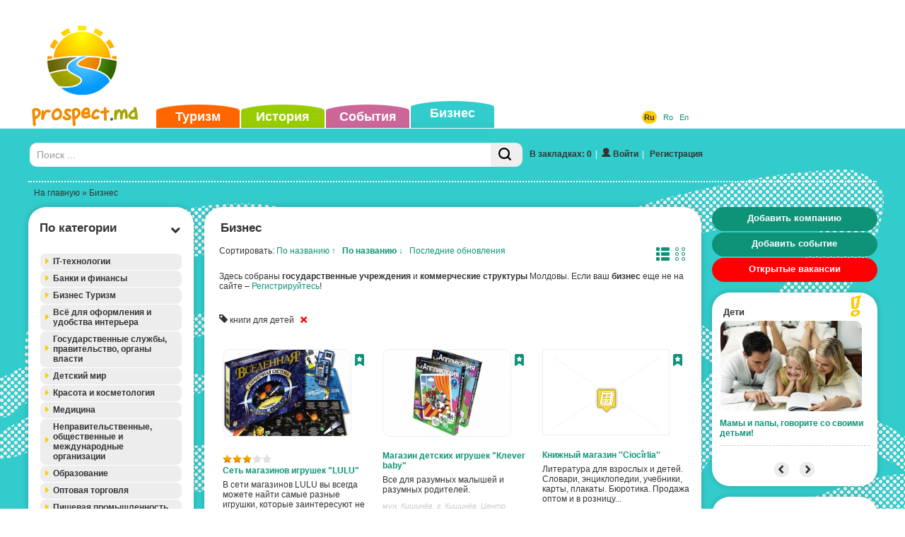

--- FILE ---
content_type: text/html; charset=UTF-8
request_url: https://www.prospect.md/ru/business/?tag=knigi-dlya-detej&&sort=alphades
body_size: 28375
content:
<!doctype html>
<html lang="ru">
<head>
<meta http-equiv="Content-Type" content="text/html; charset=utf-8" />
<title>Весь Бизнес Молдовы (Tag: книги для детей, Sort: ↓)</title>
<meta name="description" content="Полный каталог всех государственных учреждений и коммерческих структур, таких как заводы, фабрики, промышленные и торговые предприятия, торговые центры, салоны и другие в Кишиневе и Молдове в целом." />
<meta name="keywords" content="бизнес, Молдова, молдавский бизнес, предприятия, Кишинев, коммерческие, структуры, компании, предпринимательская деятельность, оптовая торговля, предпринимательство, промышленные предприятия, торговые предприятия, торговые центры, фирмы, государственные учреждения, компании, салоны, общепиты" />
<meta name="robots" content="index,follow,all" />
<meta property="fb:pages" content="530611986960965" />
<link rel="shortcut icon" href="/themes/default/favicon.ico" />
<link rel="alternate" type="application/rss+xml" title="События и Мероприятия Кишинева и всей Молдовы" href="https://www.prospect.md/ru/events/feed/">

<link rel="apple-touch-icon" href="/themes/default/apple-touch-icon.png" />
<link rel="apple-touch-icon" sizes="57x57" href="/themes/default/apple-touch-icon-57x57.png" />
<link rel="apple-touch-icon" sizes="72x72" href="/themes/default/apple-touch-icon-72x72.png" />
<link rel="apple-touch-icon" sizes="76x76" href="/themes/default/apple-touch-icon-76x76.png" />
<link rel="apple-touch-icon" sizes="114x114" href="/themes/default/apple-touch-icon-114x114.png" />
<link rel="apple-touch-icon" sizes="120x120" href="/themes/default/apple-touch-icon-120x120.png" />
<link rel="apple-touch-icon" sizes="144x144" href="/themes/default/apple-touch-icon-144x144.png" />
<link rel="apple-touch-icon" sizes="152x152" href="/themes/default/apple-touch-icon-152x152.png" />

<link rel="apple-touch-icon-precomposed" href="/themes/default/apple-touch-icon.png" />
<link rel="apple-touch-icon-precomposed" sizes="57x57" href="/themes/default/apple-touch-icon-57x57.png" />
<link rel="apple-touch-icon-precomposed" sizes="72x72" href="/themes/default/apple-touch-icon-72x72.png" />
<link rel="apple-touch-icon-precomposed" sizes="76x76" href="/themes/default/apple-touch-icon-76x76.png" />
<link rel="apple-touch-icon-precomposed" sizes="114x114" href="/themes/default/apple-touch-icon-114x114.png" />
<link rel="apple-touch-icon-precomposed" sizes="120x120" href="/themes/default/apple-touch-icon-120x120.png" />
<link rel="apple-touch-icon-precomposed" sizes="144x144" href="/themes/default/apple-touch-icon-144x144.png" />
<link rel="apple-touch-icon-precomposed" sizes="152x152" href="/themes/default/apple-touch-icon-152x152.png" />

<meta name="viewport" content="width=device-width">


<link href='https://fonts.googleapis.com/css?family=Open+Sans+Condensed:300&subset=latin,cyrillic-ext' rel='stylesheet' type='text/css'>
<link href='https://fonts.googleapis.com/css?family=Roboto+Condensed' rel='stylesheet' type='text/css'>

<link href="/data/bootstrap3/css/bootstrap.min.css" rel="stylesheet" type="text/css" />
<link href="/themes/default/dist/styles.min.css" rel="stylesheet" type="text/css" />
<link rel="stylesheet" href="/data/js/themes/base/jquery.ui.all.css"> 
<link rel="stylesheet" href="/data/bootstrap3/css/whhg.css">
<link href="/data/jvalidator/validation.css" rel="stylesheet" type="text/css" />
<link rel="stylesheet" href="/data/jgrowl/jquery.jgrowl.min.css">


<script src="/data/jquery-1.10.2.min.js"></script>
<script src="/data/jquery-migrate-1.2.1.min.js"></script>

<script src="/data/bootstrap3/js/bootstrap.min.js"></script>
<script src="/data/js/jquery.cookie.js"></script>
<script src="/data/js/ui/jquery.ui.core.js"></script>
<script src="/data/js/ui/jquery.ui.widget.js"></script>
<script src="/data/js/ui/jquery.ui.effect.js"></script>
<script src="/data/js/ui/jquery.ui.effect-shake.js"></script>
<script src="/data/js/ui/jquery.ui.accordion.js"></script>

<script src="/data/jgrowl/jquery.jgrowl.min.js"></script>
<script src="/data/js/jquery.cycle2.js"></script>
<script src="/data/js/jquery.cycle2.tile.js"></script>
<script src="/data/js/jquery.cycle2.carousel.js"></script>
<!--[if lt IE 9]>
  <script src="/data/js/respond.js"></script>
  <script src="https://html5shiv.googlecode.com/svn/trunk/html5.js"></script>
  <script>
        document.execCommand("BackgroundImageCache", false, true);
  </script>
<![endif]-->

 


<script type="text/javascript">
function clus_message()
{
    return 'Включить групировку';
}
$(function(){
  if( $.cookie("categories-show-search") == 1 ) {
        $('.box-hide').hide();
        $('.box-hide-btn').find('i').attr('class', ($('.box-hide-btn').find('i').attr('class')==='icon-chevron-up'?'icon-chevron-down':'icon-chevron-up')); 
    }
    if( $('.box-hide-btn').length > 0 ) {
        $('.box-hide-btn').click(function(){
            $('.box-hide').slideToggle({complete:function(){
                if( $('.box-hide').is(':hidden') ) {
                    $.cookie("categories-show-search", 1);
                } else {
                    $.cookie("categories-show-search", -1);
                }
            }});
            $(this).find('i').attr('class', ($(this).find('i').attr('class')==='icon-chevron-up'?'icon-chevron-down':'icon-chevron-up')); 
        });
    }
});
</script>

<script type="text/javascript" src="/data/jvalidator/validation-ru.js"></script>
<script type="text/javascript" src="/data/jvalidator/validation.js"></script>
<script src="/themes/default/dist/functions-new.min.js?1769825245"></script>
<script src="/themes/default/dist/tools.min.js?1769825245"></script>
<script src="/themes/default/dist/loader.min.js?1769825245" type="text/javascript"></script>

<script type="text/javascript"> 
  $(document).ready(function() {
    $(document).scroll(function(e) {
      var pos = $("#ft").position();
      var height = $("#ft").outerHeight();
      if($(this).scrollTop() > height-pos.top) {
        $(".error-message.error-message-active").fadeOut();
      } else {
        $(".error-message.error-message-active").fadeIn();
      }
    });
    $('.error-message .error-message-close').click(function(){
      $(this).closest('.error-message').removeClass('error-message-active').fadeOut();
      return false;
    });
    $('#ft').submit(function() {
        var $fields = $(this).find('input[type="checkbox"]:checked');
        if (!$fields.length) {
            $('.error-message').addClass('error-message-active').show().effect('shake');
            $('.error-message .error-message-text').html("Выберите не менее одной категории!");
            return false;
        }
    
  if($('#poi_str').val().length == 1 || $('#poi_str').val().length == 2) {
    $('.error-message').show().effect('shake');
    $('.error-message .error-message-text').html("Выберите не менее одной категории!");
    return false;
    }   
    });
});
</script>

<script> 
  $(function() {
    $( "#groupo" ).accordion({ autoHeight: false, active: false, collapsible: true });
  });
</script> 


		<script>
			$(function(){
				$('body').on('click', '#ft td span.name, #ft td input:checkbox', function() {
				  if( $('#ft td input:checkbox:checked').length == 0 ) {
				    $('#ft .style_button2_div').fadeOut();
				  } else {
				    $('#ft .style_button2_div').show();
					  $("#ft .style_button2").effect("shake");
				  }
				});
				$(document).scroll(function(e) {
					var pos = $("#ft").position();
					var height = $("#ft").outerHeight();
					if($(this).scrollTop() > height-pos.top) {
						$("#ft .style_button2").fadeOut();
					} else {
						$("#ft .style_button2").fadeIn();
					}
				});
			});
		</script>
		
<script type="text/javascript">
  $(function() {
  		if( !$("#history-list").hasClass("state-no-change") ) {
		    var koo = $.cookie("histmode");
			if(koo == "grid")
				$("#history-list").removeClass("aslist");
			if(koo == "list")
				$("#history-list").removeClass("aslist").addClass("aslist");
		}
	});
</script>
<script type="text/javascript">
			function isIE () {
			  var myNav = navigator.userAgent.toLowerCase();
			  return (myNav.indexOf("msie") != -1) ? parseInt(myNav.split("msie")[1]) : false;
			}
			$(document).ready( function() {
				$("#ft input:checkbox, #ft input:text").change(function(){
					var b = false;
					$("#ft input:checkbox, #ft input:text").each(function(){
						if( ($(this).attr("type") == "checkbox" && $(this).is(":checked") ) || ($(this).attr("type") == "text" && $(this).val()!=="") ) {
							b = true;
						}
					});
					if( b )
						$("#ft #button2").show();
					else
						$("#ft #button2").hide();
				});
				$("#poi_str").change();
				$("#ft #button2").click(function(){
					var url = $("#ft").attr("action");
					$("#ft input:checkbox").removeAttr("checked");
					$("#ft input:text").val("");
					$("#ft td span.name").css({color:"#ffffff"});

					$(".big-loader").show();
					$.get(
						$("#ft").attr("action"),
						$("#ft").serialize(),
						function(data) {
							if( !isIE() ) {
								history.pushState({ path: url }, '', url);
							}
							var $data = $($.parseHTML(data));
							// if( $data.find("#history-list").length <= 0 ) $("#history-list").hide(); else $("#history-list").show();

							$(".content-list-ajax").html($data.find(".content-list-ajax").html());
							$(".js-events-calendar").html($data.find(".js-events-calendar").html());
							$(".js-event-hidden-fields").html($data.find(".js-event-hidden-fields").html());
							$(".paging").html($data.find(".paging"));
							$(".nodata").html($data.find(".nodata").html());
							if( $.trim($(".nodata").html()) === "" ) $(".nodata").hide(); else $(".nodata").show();
							$(".box-content.filters > .selected").remove();
							$(".box-content.filters").prepend($data.find(".box-content.filters > .selected"));
							$(".lcol > #mappic").remove();
							$(".lcol").prepend($data.find(".lcol > #mappic"));
							$(".drop-locations").html($data.find(".drop-locations").html());
							$data.find("#ss option").each(function(n){
								$("#ss option:eq("+n+")").attr("data-url", $(this).val());
							});
							$(".big-loader").hide();
						}
					);


					$(this).hide();
				});
				var clickF = function(){
					var url = $("#ft").attr("action") + "?" + $("#ft").serialize();
					var that = this;
					$(".big-loader").show();
					$.get(
						$("#ft").attr("action"),
						$("#ft").serialize(),
						function(data) {
							if( !isIE() ) {
								history.pushState({ path: url }, '', url);
							}
							var $data = $($.parseHTML(data));
							// if( $data.find("#history-list").length <= 0 ) $("#history-list").hide(); else $("#history-list").show();

							$(".content-list-ajax").html($data.find(".content-list-ajax").html());
							$(".js-events-calendar").html($data.find(".js-events-calendar").html());
							$(".js-event-hidden-fields").html($data.find(".js-event-hidden-fields").html());
							$(".paging").html($data.find(".paging"));
							$(".nodata").html($data.find(".nodata").html());
							if( $.trim($(".nodata").html()) === "" ) $(".nodata").hide(); else $(".nodata").show();
							$(".box-content.filters > .selected").remove();
							$(".box-content.filters").prepend($data.find(".box-content.filters > .selected"));
							$(".lcol > #mappic").remove();
							$(".lcol").prepend($data.find(".lcol > #mappic"));
							$(".drop-locations").html($data.find(".drop-locations").html());
							$data.find("#ss option").each(function(n){
								$("#ss option:eq("+n+")").attr("data-url", $(this).val());
							});
							$(".big-loader").hide();
						}
					);
				};

				$("#ft input:checkbox, #ft td span.name").click(clickF);
				$(".drop-locations > select").unbind();
				$("body").on("change", ".drop-locations > select", function() {
					$(this).nextAll().attr("disabled","disabled").find("option:first").attr("selected","selected").siblings().removeAttr("selected");
				});
				$("body").on("change", ".drop-locations > select", clickF);
			});

		</script>
			

<!-- Google tag (gtag.js) -->
<script async src="https://www.googletagmanager.com/gtag/js?id=G-X3SSDY854L"></script>
<script>
  window.dataLayer = window.dataLayer || [];
  function gtag(){dataLayer.push(arguments);}
  gtag('js', new Date());

  gtag('config', 'G-X3SSDY854L');
</script>
							
<!-- Matomo -->
<script type="text/javascript">
  var _paq = window._paq || [];
  /* tracker methods like "setCustomDimension" should be called before "trackPageView" */
  _paq.push(["setCookieDomain", "*.www.prospect.md"]);
  _paq.push(['trackPageView']);
  _paq.push(['enableLinkTracking']);
  (function() {
    var u="//analytics.traffmaster.com/";
    _paq.push(['setTrackerUrl', u+'matomo.php']);
    _paq.push(['setSiteId', '2']);
    var d=document, g=d.createElement('script'), s=d.getElementsByTagName('script')[0];
    g.type='text/javascript'; g.async=true; g.defer=true; g.src=u+'matomo.js'; s.parentNode.insertBefore(g,s);
  })();
</script>
<noscript><p><img src="//analytics.traffmaster.com/matomo.php?idsite=2&amp;rec=1" style="border:0;" alt="" /></p></noscript>
<!-- End Matomo Code -->



</head>
<body>
  
  <div class="float-image">
		    <div class="float-image-hide"><i class="icon-remove"></i></div>
		    <div class="float-image-block"><div id="ad_float_business" class="leaflet"></div></div>
		  </div>
  
  
  <div id="current-lang" class="hidden" style="display:none;">ru</div>
  
  <div class="big-loader-brief round" style="display:none">
    <div>
      <span class="close-brief" style="float:right;cursor:pointer;"><i class="icon-remove-sign"></i></span>
    </div>
    <div class="ld-inner"><img src="/data/images/loading-large.gif" alt="" /></div>
    <div class="ld-text">
      <a href="/ru/profile" class="brief-btn"><i class="icon-user"></i></a> <a href="/ru/profile" class="brief-btn">К профилю</a> &nbsp;&nbsp;&nbsp;
      <!-- <i class="icon-refresh"></i> <a href="#" class="close-brief brief-btn">Остаться на странице</a>  -->
      <a href="/ru/business" class="brief-btn"><i class="icon-redirect"></i></a> <a href="/ru/business" class="brief-btn">Другие записи</a>  
    </div>
  </div>

<div class="big-loader" style="display:none">
  <div class="ld-inner"><img src="/data/images/loading-large.gif" alt="" /></div>
  <div class="ld-text">Обработка текущего запроса. Пожалуйста, подождите.</div>
</div>

<div class="new-gallery-js">
  <div id="fb-root"></div>
<script>
      window.fbAsyncInit = function() {
        FB.init({
          appId      : '170292456455220',
          xfbml      : true,
          version    : 'v2.0'
        });
      };

      (function(d, s, id){
         var js, fjs = d.getElementsByTagName(s)[0];
         if (d.getElementById(id)) {return;}
         js = d.createElement(s); js.id = id;
         js.src = "//connect.facebook.net/ru_RU/sdk.js";
         fjs.parentNode.insertBefore(js, fjs);
       }(document, 'script', 'facebook-jssdk'));
    </script>

			
</div>

<div id="container-bu">
  <div id="header_outer">
    <div id="header">
      <div id="topmenu">
        <ul>
          <li class="orange "><a href="https://www.prospect.md/ru/tourism/">Туризм</a></li>
          <li class="green "><a href="https://www.prospect.md/ru/history/">История</a></li>
          <li class="lilac "><a href="https://www.prospect.md/ru/events/">События</a></li>
          <li class="seagreen active"><a href="https://www.prospect.md/ru/business/">Бизнес</a></li>
        </ul>
      </div>
       </ul>
      <div><div class="lango"> <a href="/ru/business/?tag=knigi-dlya-detej&&sort=alphades" class=" current-lang-active">Ru</a>&nbsp;&nbsp;  <a href="/ro/business/?tag=knigi-dlya-detej&&sort=alphades" class="">Ro</a>&nbsp;&nbsp;  <a href="/en/business/?tag=knigi-dlya-detej&&sort=alphades" class="">En</a>&nbsp;&nbsp; </div></div>
      <div id="logo"><a href="https://www.prospect.md/ru/" title="Портал Бизнес Туризм Молдовы"><img src="https://www.prospect.md/themes/default/images/logo.png" alt="Портал Бизнес Туризм Молдовы" width="159" height="148"/></a></div>
      <div id="contactinfo" style="display:none"></div>
      <div id="tbnr">
        <div class="ado"> <script async src="https://pagead2.googlesyndication.com/pagead/js/adsbygoogle.js"></script>
<!-- Prospect Leader Top -->
<ins class="adsbygoogle"
     style="display:inline-block;width:728px;height:90px"
     data-ad-client="ca-pub-2865549136431769"
     data-ad-slot="8516537449"></ins>
<script>
     (adsbygoogle = window.adsbygoogle || []).push({});
</script></div>
      </div>
    </div>
  </div>
  <div class="container" id="body">
  <div id="search-n-login">
  	
<div id="search">
<form action="/ru/search/global/" method="get">
<table width="100%" border="0" cellpadding="0" cellspacing="0"><tr>
  <td style="width:58.333%">
	  	<div class="search-bar input-group">
		  	<input class="form-control" name="str" type="text" id="sch" placeholder="Поиск ..." value=""/>
		      <span class="input-group-btn">
		          <button class="btn search-bar-button"><i class="icon-search"></i></button>
		      </span>
		  </div>
  </form>
  </td>
  <td class="login"><span class="bookmark-count"><a href="#" onclick="$('#login-user').click();">В закладках: 0</a></span><span class="login-divider">|</span><a href="/ru/login" id="login-user" class="iframe"><span class="ui-button-text"><i class="icon-user"></i>&nbsp;Войти</span></a><span class="login-divider">|</span>
        <a href="/ru/register" id="reg00" class=""><span class="ui-button-text">Регистрация</span></a>
       <div id="login_block" style="display:none;">
       	<span class="close-btn" style="float:right"><i class="icon-remove-sign"></i></span>
       	<div id="logi">
       		<form action="/ru/login" method="post" name="flogin" id="flogin" class="form" autocomplete="off">
       		  <table width="100%" border="0" cellspacing="0" cellpadding="2">
       	        <tr>
       	          <td><div class="header-login">Вход</div></td>
       	        </tr>
       	         <tr>
       	          <td><strong>E-mail</strong><br/><input name="user_name" id="user_name" type="text" class="validate[required,custom[email]] style" size="20" /></td>
       	        </tr>
       	        <tr>
       	          <td><strong>Пароль</strong><br/><input name="user_pass" type="password" size="15" id="user_pass" class="validate[required,length[2,18]]" /></td>
       	        </tr>
       	        <tr>
       	          <td align="left" valign="middle" style="padding-top:5px;"><button class="style_button">Войти</button><input name="login" type="hidden" id="login" value="1" />
       	          
       	          <input name="ref" type="hidden" value="{ref}" />
       	          <div class="rst">
       	          <a href="" onclick="$('#recoverpass').show(); $('#logi').hide(); return false;" id="restore" class="do_clear txtblacklink" style="" rel="nofollow"><strong>Забыли пароль?</strong></a></div></td>
       	        </tr>
       	        <tr>
       	          <td width="40%" align="left" bgcolor="#FFFFFF" style="padding-top:4px;"></td>
       	        </tr>
       	      </table>
       		</form>
       	</div>
       	<div id="recoverpass" style="display:none">
       			<form action="/ru/login" method="post" name="frestore" id="frestore" class="form">
       			  <table width="100%" border="0" align="center" cellpadding="3" cellspacing="0">
       			    <tr>
       			      <td><div class="header-login">Восстановить пароль</div></td>
       			    </tr>
       			   
       			    <tr>
       			      <td width="1%" align="left" bgcolor="#FFFFFF" style="padding-top:5px;"><strong>E-mail</strong><br/><input name="email" type="text" id="email" value="" class="validate[required,custom[email]] style80P" autocomplete="off" /></td>
       			      </tr>
       			    <tr>
       			      <td style="padding-top:5px;"><button class="style_button">Сбросить</button><span style="margin-left: 20px;"><a href="" onclick="$('#recoverpass').hide(); $('#logi').show(); return false;" id="restore" class="txtblacklink" style="" rel="nofollow"><strong>
       			        <input name="restore" type="hidden" id="restore" value="1" />
       			      </strong></a></span></td>
       			      </tr>
       			    <tr>
       			      <td><div class="rst">
       	          <a href="" onclick="$('#recoverpass').hide(); $('#logi').show(); return false;" id="restore" class="do_clear txtblacklink" style="" rel="nofollow"><strong>Вход</strong></a></div></td>
       			      </tr>
       			    </table>
       			  </form>
       	</div>
       </div>
        </td>
   
  </tr>
</table>
</div>

  </div>
  <div id="navi"><a href="/ru/">На главную</a> &raquo; Бизнес</div>
  <div id="widelcol">

    <div class="row row-content">
      <div class="lcol col-md-3 col-lg-3 pr0 col20p">
               
               
            <div id="mapres">
              <div class="box-cssb rounded-corners mbot">
                <div class="box-header" id="title_search_result1">Результаты поиска</div>
                <div class="box-content" style="padding:0 0 20px 0"><div class="search_result" id="search_result"></div></div>      
              </div>
            </div>
               
           <div class="box-cssb rounded-corners">
             <div class="box-header w100 filters box-cat box-hide-btn">По категории <span><i class="icon-chevron-down"></i></span></div>
             <div class="box-content filters box-hide" style="">
                  
                   
                   <form id="ft" name="the_tourism" method="get" action="/ru/business/search/">
                    
                    <div id="groupo">
                       <div class="acc-tlevel" style="">
                       <a href="" class="rounded-onwhite">IT-технологии
                       <span class="tl"></span>
                       <span class="tr"></span>
                       <span class="bl"></span>
                       <span class="br"></span>
                       
                       </a></div>
                       <div style="display: none;" class="child ">
                       
                       <span class="bl"></span>
                       <span class="br"></span>
                       <table>
                           <tr>
                               <td><img src='/images/items-categories/veb-dizajn-razrabotka-sajtov-122.png' align='top' hspace='2' vspace='2' border="0" alt="Веб-дизайн, разработка сайтов" /></td> 
                               <td style="width:99%"><span id="span122122" style="cursor: pointer;color:#ffffff" onclick="setcheckbox(122122)" class="name">Веб-дизайн, разработка сайтов</span></td>
                               <td><span style="padding-right: 10px;"><input id="checkbox122122" name="c[]" type="checkbox" value="122" onclick="setcheckboxSelf(122122)"  /></span></td>
                             </tr> 
                           <tr>
                               <td><img src='/images/items-categories/kontrolino-kassovoe-oborudovanie-124.png' align='top' hspace='2' vspace='2' border="0" alt="Контрольно-кассовое оборудование" /></td> 
                               <td style="width:99%"><span id="span124124" style="cursor: pointer;color:#ffffff" onclick="setcheckbox(124124)" class="name">Контрольно-кассовое оборудование</span></td>
                               <td><span style="padding-right: 10px;"><input id="checkbox124124" name="c[]" type="checkbox" value="124" onclick="setcheckboxSelf(124124)"  /></span></td>
                             </tr> 
                           <tr>
                               <td><img src='/images/items-categories/magazin-salon-kompiyuternoj-i-orgtehniki-123.png' align='top' hspace='2' vspace='2' border="0" alt="Магазины-салоны компьютеров и оргтехники" /></td> 
                               <td style="width:99%"><span id="span123123" style="cursor: pointer;color:#ffffff" onclick="setcheckbox(123123)" class="name">Магазины-салоны компьютеров и оргтехники</span></td>
                               <td><span style="padding-right: 10px;"><input id="checkbox123123" name="c[]" type="checkbox" value="123" onclick="setcheckboxSelf(123123)"  /></span></td>
                             </tr> 
                           <tr>
                               <td><img src='/images/items-categories/po-i-komplektuyushie-125.png' align='top' hspace='2' vspace='2' border="0" alt="ПО и комплектующие" /></td> 
                               <td style="width:99%"><span id="span125125" style="cursor: pointer;color:#ffffff" onclick="setcheckbox(125125)" class="name">ПО и комплектующие</span></td>
                               <td><span style="padding-right: 10px;"><input id="checkbox125125" name="c[]" type="checkbox" value="125" onclick="setcheckboxSelf(125125)"  /></span></td>
                             </tr> 
                           <tr>
                               <td><img src='/images/items-categories/remont-i-obsluzhivanie-orgtehniki-130.png' align='top' hspace='2' vspace='2' border="0" alt="Ремонт и обслуживание оргтехники" /></td> 
                               <td style="width:99%"><span id="span130130" style="cursor: pointer;color:#ffffff" onclick="setcheckbox(130130)" class="name">Ремонт и обслуживание оргтехники</span></td>
                               <td><span style="padding-right: 10px;"><input id="checkbox130130" name="c[]" type="checkbox" value="130" onclick="setcheckboxSelf(130130)"  /></span></td>
                             </tr> 
                           <tr>
                               <td><img src='/images/items-categories/hosting-127.png' align='top' hspace='2' vspace='2' border="0" alt="Хостинг" /></td> 
                               <td style="width:99%"><span id="span127127" style="cursor: pointer;color:#ffffff" onclick="setcheckbox(127127)" class="name">Хостинг</span></td>
                               <td><span style="padding-right: 10px;"><input id="checkbox127127" name="c[]" type="checkbox" value="127" onclick="setcheckboxSelf(127127)"  /></span></td>
                             </tr> 
                       </table></div>
                       <div class="acc-tlevel" style="">
                       <a href="" class="rounded-onwhite">Банки и финансы
                       <span class="tl"></span>
                       <span class="tr"></span>
                       <span class="bl"></span>
                       <span class="br"></span>
                       
                       </a></div>
                       <div style="display: none;" class="child ">
                       
                       <span class="bl"></span>
                       <span class="br"></span>
                       <table>
                           <tr>
                               <td><img src='/images/items-categories/forex-41.png' align='top' hspace='2' vspace='2' border="0" alt="Forex" /></td> 
                               <td style="width:99%"><span id="span4141" style="cursor: pointer;color:#ffffff" onclick="setcheckbox(4141)" class="name">Forex</span></td>
                               <td><span style="padding-right: 10px;"><input id="checkbox4141" name="c[]" type="checkbox" value="41" onclick="setcheckboxSelf(4141)"  /></span></td>
                             </tr> 
                           <tr>
                               <td><img src='/images/items-categories/banki-35.png' align='top' hspace='2' vspace='2' border="0" alt="Банки" /></td> 
                               <td style="width:99%"><span id="span3535" style="cursor: pointer;color:#ffffff" onclick="setcheckbox(3535)" class="name">Банки</span></td>
                               <td><span style="padding-right: 10px;"><input id="checkbox3535" name="c[]" type="checkbox" value="35" onclick="setcheckboxSelf(3535)"  /></span></td>
                             </tr> 
                           <tr>
                               <td><img src='/images/items-categories/3fea7413a6ccf2cd573e.png' align='top' hspace='2' vspace='2' border="0" alt="Банкоматы" /></td> 
                               <td style="width:99%"><span id="span892892" style="cursor: pointer;color:#ffffff" onclick="setcheckbox(892892)" class="name">Банкоматы</span></td>
                               <td><span style="padding-right: 10px;"><input id="checkbox892892" name="c[]" type="checkbox" value="892" onclick="setcheckboxSelf(892892)"  /></span></td>
                             </tr> 
                           <tr>
                               <td><img src='/images/items-categories/kreditovanie-36.png' align='top' hspace='2' vspace='2' border="0" alt="Кредитование" /></td> 
                               <td style="width:99%"><span id="span3636" style="cursor: pointer;color:#ffffff" onclick="setcheckbox(3636)" class="name">Кредитование</span></td>
                               <td><span style="padding-right: 10px;"><input id="checkbox3636" name="c[]" type="checkbox" value="36" onclick="setcheckboxSelf(3636)"  /></span></td>
                             </tr> 
                           <tr>
                               <td><img src='/images/items-categories/lizing-37.png' align='top' hspace='2' vspace='2' border="0" alt="Лизинг" /></td> 
                               <td style="width:99%"><span id="span3737" style="cursor: pointer;color:#ffffff" onclick="setcheckbox(3737)" class="name">Лизинг</span></td>
                               <td><span style="padding-right: 10px;"><input id="checkbox3737" name="c[]" type="checkbox" value="37" onclick="setcheckboxSelf(3737)"  /></span></td>
                             </tr> 
                           <tr>
                               <td><img src='/images/items-categories/obmen-valyut-39.png' align='top' hspace='2' vspace='2' border="0" alt="Обмен валют" /></td> 
                               <td style="width:99%"><span id="span3939" style="cursor: pointer;color:#ffffff" onclick="setcheckbox(3939)" class="name">Обмен валют</span></td>
                               <td><span style="padding-right: 10px;"><input id="checkbox3939" name="c[]" type="checkbox" value="39" onclick="setcheckboxSelf(3939)"  /></span></td>
                             </tr> 
                           <tr>
                               <td><img src='/images/items-categories/strahovanie-2-166.png' align='top' hspace='2' vspace='2' border="0" alt="Страхование" /></td> 
                               <td style="width:99%"><span id="span166166" style="cursor: pointer;color:#ffffff" onclick="setcheckbox(166166)" class="name">Страхование</span></td>
                               <td><span style="padding-right: 10px;"><input id="checkbox166166" name="c[]" type="checkbox" value="166" onclick="setcheckboxSelf(166166)"  /></span></td>
                             </tr> 
                           <tr>
                               <td><img src='/images/items-categories/aa578a73a78e2d4fd6bf.png' align='top' hspace='2' vspace='2' border="0" alt="Терминалы" /></td> 
                               <td style="width:99%"><span id="span891891" style="cursor: pointer;color:#ffffff" onclick="setcheckbox(891891)" class="name">Терминалы</span></td>
                               <td><span style="padding-right: 10px;"><input id="checkbox891891" name="c[]" type="checkbox" value="891" onclick="setcheckboxSelf(891891)"  /></span></td>
                             </tr> 
                           <tr>
                               <td><img src='/images/items-categories/faktoring-38.png' align='top' hspace='2' vspace='2' border="0" alt="Факторинг" /></td> 
                               <td style="width:99%"><span id="span3838" style="cursor: pointer;color:#ffffff" onclick="setcheckbox(3838)" class="name">Факторинг</span></td>
                               <td><span style="padding-right: 10px;"><input id="checkbox3838" name="c[]" type="checkbox" value="38" onclick="setcheckboxSelf(3838)"  /></span></td>
                             </tr> 
                       </table></div>
                       <div class="acc-tlevel" style="">
                       <a href="" class="rounded-onwhite">Бизнес Туризм
                       <span class="tl"></span>
                       <span class="tr"></span>
                       <span class="bl"></span>
                       <span class="br"></span>
                       
                       </a></div>
                       <div style="display: none;" class="child ">
                       
                       <span class="bl"></span>
                       <span class="br"></span>
                       <table>
                           <tr>
                               <td><img src='/images/items-categories/turagentstva-operatory-319.png' align='top' hspace='2' vspace='2' border="0" alt="Турагентства / Операторы" /></td> 
                               <td style="width:99%"><span id="span319319" style="cursor: pointer;color:#ffffff" onclick="setcheckbox(319319)" class="name">Турагентства / Операторы</span></td>
                               <td><span style="padding-right: 10px;"><input id="checkbox319319" name="c[]" type="checkbox" value="319" onclick="setcheckboxSelf(319319)"  /></span></td>
                             </tr> 
                           <tr>
                               <td><img src='/images/items-categories/turisticheskoe-snaryazhenie-odezhda-316.png' align='top' hspace='2' vspace='2' border="0" alt="Туристическое Снаряжение / Одежда" /></td> 
                               <td style="width:99%"><span id="span316316" style="cursor: pointer;color:#ffffff" onclick="setcheckbox(316316)" class="name">Туристическое Снаряжение / Одежда</span></td>
                               <td><span style="padding-right: 10px;"><input id="checkbox316316" name="c[]" type="checkbox" value="316" onclick="setcheckboxSelf(316316)"  /></span></td>
                             </tr> 
                       </table></div>
                       <div class="acc-tlevel" style="">
                       <a href="" class="rounded-onwhite">Всё для оформления и удобства интерьера
                       <span class="tl"></span>
                       <span class="tr"></span>
                       <span class="bl"></span>
                       <span class="br"></span>
                       
                       </a></div>
                       <div style="display: none;" class="child ">
                       
                       <span class="bl"></span>
                       <span class="br"></span>
                       <table>
                           <tr>
                               <td><img src='/images/items-categories/vse-dlya-vannyh-komnat-51.png' align='top' hspace='2' vspace='2' border="0" alt="Все для ванных комнат" /></td> 
                               <td style="width:99%"><span id="span5151" style="cursor: pointer;color:#ffffff" onclick="setcheckbox(5151)" class="name">Все для ванных комнат</span></td>
                               <td><span style="padding-right: 10px;"><input id="checkbox5151" name="c[]" type="checkbox" value="51" onclick="setcheckboxSelf(5151)"  /></span></td>
                             </tr> 
                           <tr>
                               <td><img src='/images/items-categories/posuda-i-hoztovary-53.png' align='top' hspace='2' vspace='2' border="0" alt="Посуда и хозтовары" /></td> 
                               <td style="width:99%"><span id="span5353" style="cursor: pointer;color:#ffffff" onclick="setcheckbox(5353)" class="name">Посуда и хозтовары</span></td>
                               <td><span style="padding-right: 10px;"><input id="checkbox5353" name="c[]" type="checkbox" value="53" onclick="setcheckboxSelf(5353)"  /></span></td>
                             </tr> 
                           <tr>
                               <td><img src='/images/items-categories/predmety-interiera-i-suveniry-52.png' align='top' hspace='2' vspace='2' border="0" alt="Предметы интерьера и сувениры" /></td> 
                               <td style="width:99%"><span id="span5252" style="cursor: pointer;color:#ffffff" onclick="setcheckbox(5252)" class="name">Предметы интерьера и сувениры</span></td>
                               <td><span style="padding-right: 10px;"><input id="checkbox5252" name="c[]" type="checkbox" value="52" onclick="setcheckboxSelf(5252)"  /></span></td>
                             </tr> 
                           <tr>
                               <td><img src='/images/items-categories/proizvodstvo-remont-i-prodazha-mebeli-49.png' align='top' hspace='2' vspace='2' border="0" alt="Производство, ремонт и продажа мебели" /></td> 
                               <td style="width:99%"><span id="span4949" style="cursor: pointer;color:#ffffff" onclick="setcheckbox(4949)" class="name">Производство, ремонт и продажа мебели</span></td>
                               <td><span style="padding-right: 10px;"><input id="checkbox4949" name="c[]" type="checkbox" value="49" onclick="setcheckboxSelf(4949)"  /></span></td>
                             </tr> 
                           <tr>
                               <td><img src='/images/items-categories/tehnika-dlya-doma-i-ofisa-48.png' align='top' hspace='2' vspace='2' border="0" alt="Техника для дома и офиса" /></td> 
                               <td style="width:99%"><span id="span4848" style="cursor: pointer;color:#ffffff" onclick="setcheckbox(4848)" class="name">Техника для дома и офиса</span></td>
                               <td><span style="padding-right: 10px;"><input id="checkbox4848" name="c[]" type="checkbox" value="48" onclick="setcheckboxSelf(4848)"  /></span></td>
                             </tr> 
                       </table></div>
                       <div class="acc-tlevel" style="">
                       <a href="" class="rounded-onwhite">Государственные службы, правительство, органы власти
                       <span class="tl"></span>
                       <span class="tr"></span>
                       <span class="bl"></span>
                       <span class="br"></span>
                       
                       </a></div>
                       <div style="display: none;" class="child ">
                       
                       <span class="bl"></span>
                       <span class="br"></span>
                       <table>
                           <tr>
                               <td><img src='/images/items-categories/arhivy-sluzhby-dokumentirovaniya-i-registracii-225.png' align='top' hspace='2' vspace='2' border="0" alt="Архивы, службы документирования и регистрации" /></td> 
                               <td style="width:99%"><span id="span225225" style="cursor: pointer;color:#ffffff" onclick="setcheckbox(225225)" class="name">Архивы, службы документирования и регистрации</span></td>
                               <td><span style="padding-right: 10px;"><input id="checkbox225225" name="c[]" type="checkbox" value="225" onclick="setcheckboxSelf(225225)"  /></span></td>
                             </tr> 
                           <tr>
                               <td><img src='/images/items-categories/gosudarstvennye-agentstva-180.png' align='top' hspace='2' vspace='2' border="0" alt="Государственные агентства" /></td> 
                               <td style="width:99%"><span id="span180180" style="cursor: pointer;color:#ffffff" onclick="setcheckbox(180180)" class="name">Государственные агентства</span></td>
                               <td><span style="padding-right: 10px;"><input id="checkbox180180" name="c[]" type="checkbox" value="180" onclick="setcheckboxSelf(180180)"  /></span></td>
                             </tr> 
                           <tr>
                               <td><img src='/images/items-categories/inspekcii-181.png' align='top' hspace='2' vspace='2' border="0" alt="Инспекции" /></td> 
                               <td style="width:99%"><span id="span181181" style="cursor: pointer;color:#ffffff" onclick="setcheckbox(181181)" class="name">Инспекции</span></td>
                               <td><span style="padding-right: 10px;"><input id="checkbox181181" name="c[]" type="checkbox" value="181" onclick="setcheckboxSelf(181181)"  /></span></td>
                             </tr> 
                           <tr>
                               <td><img src='/images/items-categories/ministerstva-182.png' align='top' hspace='2' vspace='2' border="0" alt="Министерства" /></td> 
                               <td style="width:99%"><span id="span182182" style="cursor: pointer;color:#ffffff" onclick="setcheckbox(182182)" class="name">Министерства</span></td>
                               <td><span style="padding-right: 10px;"><input id="checkbox182182" name="c[]" type="checkbox" value="182" onclick="setcheckboxSelf(182182)"  /></span></td>
                             </tr> 
                           <tr>
                               <td><img src='/images/items-categories/nalogovye-sluzhby-183.png' align='top' hspace='2' vspace='2' border="0" alt="Налоговые службы" /></td> 
                               <td style="width:99%"><span id="span183183" style="cursor: pointer;color:#ffffff" onclick="setcheckbox(183183)" class="name">Налоговые службы</span></td>
                               <td><span style="padding-right: 10px;"><input id="checkbox183183" name="c[]" type="checkbox" value="183" onclick="setcheckboxSelf(183183)"  /></span></td>
                             </tr> 
                           <tr>
                               <td><img src='/images/items-categories/organy-mestnoj-vlasti-184.png' align='top' hspace='2' vspace='2' border="0" alt="Органы местной власти" /></td> 
                               <td style="width:99%"><span id="span184184" style="cursor: pointer;color:#ffffff" onclick="setcheckbox(184184)" class="name">Органы местной власти</span></td>
                               <td><span style="padding-right: 10px;"><input id="checkbox184184" name="c[]" type="checkbox" value="184" onclick="setcheckboxSelf(184184)"  /></span></td>
                             </tr> 
                           <tr>
                               <td><img src='/images/items-categories/palaty-185.png' align='top' hspace='2' vspace='2' border="0" alt="Палаты" /></td> 
                               <td style="width:99%"><span id="span185185" style="cursor: pointer;color:#ffffff" onclick="setcheckbox(185185)" class="name">Палаты</span></td>
                               <td><span style="padding-right: 10px;"><input id="checkbox185185" name="c[]" type="checkbox" value="185" onclick="setcheckboxSelf(185185)"  /></span></td>
                             </tr> 
                           <tr>
                               <td><img src='/images/items-categories/parlament-i-pravitelistvo-186.png' align='top' hspace='2' vspace='2' border="0" alt="Парламент и правительство" /></td> 
                               <td style="width:99%"><span id="span186186" style="cursor: pointer;color:#ffffff" onclick="setcheckbox(186186)" class="name">Парламент и правительство</span></td>
                               <td><span style="padding-right: 10px;"><input id="checkbox186186" name="c[]" type="checkbox" value="186" onclick="setcheckboxSelf(186186)"  /></span></td>
                             </tr> 
                           <tr>
                               <td><img src='/images/items-categories/sudy-prakuratury-i-policiya-188.png' align='top' hspace='2' vspace='2' border="0" alt="Суды, прокуратуры и полиция" /></td> 
                               <td style="width:99%"><span id="span188188" style="cursor: pointer;color:#ffffff" onclick="setcheckbox(188188)" class="name">Суды, прокуратуры и полиция</span></td>
                               <td><span style="padding-right: 10px;"><input id="checkbox188188" name="c[]" type="checkbox" value="188" onclick="setcheckboxSelf(188188)"  /></span></td>
                             </tr> 
                           <tr>
                               <td><img src='/images/items-categories/tamozhnya-187.png' align='top' hspace='2' vspace='2' border="0" alt="Таможня" /></td> 
                               <td style="width:99%"><span id="span187187" style="cursor: pointer;color:#ffffff" onclick="setcheckbox(187187)" class="name">Таможня</span></td>
                               <td><span style="padding-right: 10px;"><input id="checkbox187187" name="c[]" type="checkbox" value="187" onclick="setcheckboxSelf(187187)"  /></span></td>
                             </tr> 
                       </table></div>
                       <div class="acc-tlevel" style="">
                       <a href="" class="rounded-onwhite">Детский мир
                       <span class="tl"></span>
                       <span class="tr"></span>
                       <span class="bl"></span>
                       <span class="br"></span>
                       
                       </a></div>
                       <div style="display: none;" class="child ">
                       
                       <span class="bl"></span>
                       <span class="br"></span>
                       <table>
                           <tr>
                               <td><img src='/images/items-categories/attrakciony-195.png' align='top' hspace='2' vspace='2' border="0" alt="Аттракционы" /></td> 
                               <td style="width:99%"><span id="span195195" style="cursor: pointer;color:#ffffff" onclick="setcheckbox(195195)" class="name">Аттракционы</span></td>
                               <td><span style="padding-right: 10px;"><input id="checkbox195195" name="c[]" type="checkbox" value="195" onclick="setcheckboxSelf(195195)"  /></span></td>
                             </tr> 
                           <tr>
                               <td><img src='/images/items-categories/detskie-lagerya-i-bazy-otdyha-278.png' align='top' hspace='2' vspace='2' border="0" alt="Детские лагеря" /></td> 
                               <td style="width:99%"><span id="span278278" style="cursor: pointer;color:#ffffff" onclick="setcheckbox(278278)" class="name">Детские лагеря</span></td>
                               <td><span style="padding-right: 10px;"><input id="checkbox278278" name="c[]" type="checkbox" value="278" onclick="setcheckboxSelf(278278)"  /></span></td>
                             </tr> 
                           <tr>
                               <td><img src='/images/items-categories/detskie-teatry-203.png' align='top' hspace='2' vspace='2' border="0" alt="Детские театры" /></td> 
                               <td style="width:99%"><span id="span203203" style="cursor: pointer;color:#ffffff" onclick="setcheckbox(203203)" class="name">Детские театры</span></td>
                               <td><span style="padding-right: 10px;"><input id="checkbox203203" name="c[]" type="checkbox" value="203" onclick="setcheckboxSelf(203203)"  /></span></td>
                             </tr> 
                           <tr>
                               <td><img src='/images/items-categories/doshkolinye-ucherezhdeniya-193.png' align='top' hspace='2' vspace='2' border="0" alt="Дошкольные учреждения" /></td> 
                               <td style="width:99%"><span id="span193193" style="cursor: pointer;color:#ffffff" onclick="setcheckbox(193193)" class="name">Дошкольные учреждения</span></td>
                               <td><span style="padding-right: 10px;"><input id="checkbox193193" name="c[]" type="checkbox" value="193" onclick="setcheckboxSelf(193193)"  /></span></td>
                             </tr> 
                           <tr>
                               <td><img src='/images/items-categories/zoopark-190.png' align='top' hspace='2' vspace='2' border="0" alt="Зоопарк" /></td> 
                               <td style="width:99%"><span id="span190190" style="cursor: pointer;color:#ffffff" onclick="setcheckbox(190190)" class="name">Зоопарк</span></td>
                               <td><span style="padding-right: 10px;"><input id="checkbox190190" name="c[]" type="checkbox" value="190" onclick="setcheckboxSelf(190190)"  /></span></td>
                             </tr> 
                           <tr>
                               <td><img src='/images/items-categories/igrushki-199.png' align='top' hspace='2' vspace='2' border="0" alt="Игрушки" /></td> 
                               <td style="width:99%"><span id="span199199" style="cursor: pointer;color:#ffffff" onclick="setcheckbox(199199)" class="name">Игрушки</span></td>
                               <td><span style="padding-right: 10px;"><input id="checkbox199199" name="c[]" type="checkbox" value="199" onclick="setcheckboxSelf(199199)"  /></span></td>
                             </tr> 
                           <tr>
                               <td><img src='/images/items-categories/kafe-restorany-konditerskie-s-detskoj-ploshadkoj-197.png' align='top' hspace='2' vspace='2' border="0" alt="Кафе, рестораны, кондитерские с детской площадкой" /></td> 
                               <td style="width:99%"><span id="span197197" style="cursor: pointer;color:#ffffff" onclick="setcheckbox(197197)" class="name">Кафе, рестораны, кондитерские с детской площадкой</span></td>
                               <td><span style="padding-right: 10px;"><input id="checkbox197197" name="c[]" type="checkbox" value="197" onclick="setcheckboxSelf(197197)"  /></span></td>
                             </tr> 
                           <tr>
                               <td><img src='/images/items-categories/nyani-i-guvernantki-240.png' align='top' hspace='2' vspace='2' border="0" alt="Няни и гувернантки" /></td> 
                               <td style="width:99%"><span id="span240240" style="cursor: pointer;color:#ffffff" onclick="setcheckbox(240240)" class="name">Няни и гувернантки</span></td>
                               <td><span style="padding-right: 10px;"><input id="checkbox240240" name="c[]" type="checkbox" value="240" onclick="setcheckboxSelf(240240)"  /></span></td>
                             </tr> 
                           <tr>
                               <td><img src='/images/items-categories/organizaciya-detskih-prazdnikov-198.png' align='top' hspace='2' vspace='2' border="0" alt="Организация детских праздников" /></td> 
                               <td style="width:99%"><span id="span198198" style="cursor: pointer;color:#ffffff" onclick="setcheckbox(198198)" class="name">Организация детских праздников</span></td>
                               <td><span style="padding-right: 10px;"><input id="checkbox198198" name="c[]" type="checkbox" value="198" onclick="setcheckboxSelf(198198)"  /></span></td>
                             </tr> 
                           <tr>
                               <td><img src='/images/items-categories/razvivayushie-centry-194.png' align='top' hspace='2' vspace='2' border="0" alt="Развивающие центры" /></td> 
                               <td style="width:99%"><span id="span194194" style="cursor: pointer;color:#ffffff" onclick="setcheckbox(194194)" class="name">Развивающие центры</span></td>
                               <td><span style="padding-right: 10px;"><input id="checkbox194194" name="c[]" type="checkbox" value="194" onclick="setcheckboxSelf(194194)"  /></span></td>
                             </tr> 
                           <tr>
                               <td><img src='/images/items-categories/razvlekatelinye-centry-196.png' align='top' hspace='2' vspace='2' border="0" alt="Развлекательные центры" /></td> 
                               <td style="width:99%"><span id="span196196" style="cursor: pointer;color:#ffffff" onclick="setcheckbox(196196)" class="name">Развлекательные центры</span></td>
                               <td><span style="padding-right: 10px;"><input id="checkbox196196" name="c[]" type="checkbox" value="196" onclick="setcheckboxSelf(196196)"  /></span></td>
                             </tr> 
                           <tr>
                               <td><img src='/images/items-categories/sportivnye-kluby-dlya-detej-201.png' align='top' hspace='2' vspace='2' border="0" alt="Спортивные клубы для детей" /></td> 
                               <td style="width:99%"><span id="span201201" style="cursor: pointer;color:#ffffff" onclick="setcheckbox(201201)" class="name">Спортивные клубы для детей</span></td>
                               <td><span style="padding-right: 10px;"><input id="checkbox201201" name="c[]" type="checkbox" value="201" onclick="setcheckboxSelf(201201)"  /></span></td>
                             </tr> 
                           <tr>
                               <td><img src='/images/items-categories/centry-detskogo-tvorchestva-200.png' align='top' hspace='2' vspace='2' border="0" alt="Центры детского творчества" /></td> 
                               <td style="width:99%"><span id="span200200" style="cursor: pointer;color:#ffffff" onclick="setcheckbox(200200)" class="name">Центры детского творчества</span></td>
                               <td><span style="padding-right: 10px;"><input id="checkbox200200" name="c[]" type="checkbox" value="200" onclick="setcheckboxSelf(200200)"  /></span></td>
                             </tr> 
                           <tr>
                               <td><img src='/images/items-categories/shkoly-muzyki-i-iskusstv-202.png' align='top' hspace='2' vspace='2' border="0" alt="Школы музыки и искусств" /></td> 
                               <td style="width:99%"><span id="span202202" style="cursor: pointer;color:#ffffff" onclick="setcheckbox(202202)" class="name">Школы музыки и искусств</span></td>
                               <td><span style="padding-right: 10px;"><input id="checkbox202202" name="c[]" type="checkbox" value="202" onclick="setcheckboxSelf(202202)"  /></span></td>
                             </tr> 
                       </table></div>
                       <div class="acc-tlevel" style="">
                       <a href="" class="rounded-onwhite">Красота и косметология
                       <span class="tl"></span>
                       <span class="tr"></span>
                       <span class="bl"></span>
                       <span class="br"></span>
                       
                       </a></div>
                       <div style="display: none;" class="child ">
                       
                       <span class="bl"></span>
                       <span class="br"></span>
                       <table>
                           <tr>
                               <td><img src='/images/items-categories/kosmetologiya-i-vizazh-46.png' align='top' hspace='2' vspace='2' border="0" alt="Косметология и визаж" /></td> 
                               <td style="width:99%"><span id="span4646" style="cursor: pointer;color:#ffffff" onclick="setcheckbox(4646)" class="name">Косметология и визаж</span></td>
                               <td><span style="padding-right: 10px;"><input id="checkbox4646" name="c[]" type="checkbox" value="46" onclick="setcheckboxSelf(4646)"  /></span></td>
                             </tr> 
                           <tr>
                               <td><img src='/images/items-categories/massazh-42.png' align='top' hspace='2' vspace='2' border="0" alt="Массаж" /></td> 
                               <td style="width:99%"><span id="span4242" style="cursor: pointer;color:#ffffff" onclick="setcheckbox(4242)" class="name">Массаж</span></td>
                               <td><span style="padding-right: 10px;"><input id="checkbox4242" name="c[]" type="checkbox" value="42" onclick="setcheckboxSelf(4242)"  /></span></td>
                             </tr> 
                           <tr>
                               <td><img src='/images/items-categories/pishevye-dobavki-44.png' align='top' hspace='2' vspace='2' border="0" alt="Пищевые добавки" /></td> 
                               <td style="width:99%"><span id="span4444" style="cursor: pointer;color:#ffffff" onclick="setcheckbox(4444)" class="name">Пищевые добавки</span></td>
                               <td><span style="padding-right: 10px;"><input id="checkbox4444" name="c[]" type="checkbox" value="44" onclick="setcheckboxSelf(4444)"  /></span></td>
                             </tr> 
                           <tr>
                               <td><img src='/images/items-categories/prgrammy-dlya-pohudeniya-43.png' align='top' hspace='2' vspace='2' border="0" alt="Программы для похудения" /></td> 
                               <td style="width:99%"><span id="span4343" style="cursor: pointer;color:#ffffff" onclick="setcheckbox(4343)" class="name">Программы для похудения</span></td>
                               <td><span style="padding-right: 10px;"><input id="checkbox4343" name="c[]" type="checkbox" value="43" onclick="setcheckboxSelf(4343)"  /></span></td>
                             </tr> 
                           <tr>
                               <td><img src='/images/items-categories/salony-krasoty-45.png' align='top' hspace='2' vspace='2' border="0" alt="Салоны красоты и Парикмахерские" /></td> 
                               <td style="width:99%"><span id="span4545" style="cursor: pointer;color:#ffffff" onclick="setcheckbox(4545)" class="name">Салоны красоты и Парикмахерские</span></td>
                               <td><span style="padding-right: 10px;"><input id="checkbox4545" name="c[]" type="checkbox" value="45" onclick="setcheckboxSelf(4545)"  /></span></td>
                             </tr> 
                           <tr>
                               <td><img src='/images/items-categories/sauny-2-119.png' align='top' hspace='2' vspace='2' border="0" alt="Сауны, бани" /></td> 
                               <td style="width:99%"><span id="span119119" style="cursor: pointer;color:#ffffff" onclick="setcheckbox(119119)" class="name">Сауны, бани</span></td>
                               <td><span style="padding-right: 10px;"><input id="checkbox119119" name="c[]" type="checkbox" value="119" onclick="setcheckboxSelf(119119)"  /></span></td>
                             </tr> 
                           <tr>
                               <td><img src='/images/items-categories/spa-salony-47.png' align='top' hspace='2' vspace='2' border="0" alt="СПА салоны" /></td> 
                               <td style="width:99%"><span id="span4747" style="cursor: pointer;color:#ffffff" onclick="setcheckbox(4747)" class="name">СПА салоны</span></td>
                               <td><span style="padding-right: 10px;"><input id="checkbox4747" name="c[]" type="checkbox" value="47" onclick="setcheckboxSelf(4747)"  /></span></td>
                             </tr> 
                       </table></div>
                       <div class="acc-tlevel" style="">
                       <a href="" class="rounded-onwhite">Медицина
                       <span class="tl"></span>
                       <span class="tr"></span>
                       <span class="bl"></span>
                       <span class="br"></span>
                       
                       </a></div>
                       <div style="display: none;" class="child ">
                       
                       <span class="bl"></span>
                       <span class="br"></span>
                       <table>
                           <tr>
                               <td><img src='/images/items-categories/apteki-121.png' align='top' hspace='2' vspace='2' border="0" alt="Аптеки" /></td> 
                               <td style="width:99%"><span id="span121121" style="cursor: pointer;color:#ffffff" onclick="setcheckbox(121121)" class="name">Аптеки</span></td>
                               <td><span style="padding-right: 10px;"><input id="checkbox121121" name="c[]" type="checkbox" value="121" onclick="setcheckboxSelf(121121)"  /></span></td>
                             </tr> 
                           <tr>
                               <td><img src='/images/items-categories/medikamenty-i-lekarstvennye-preparaty-120.png' align='top' hspace='2' vspace='2' border="0" alt="Медикаменты и лекарственные препараты" /></td> 
                               <td style="width:99%"><span id="span120120" style="cursor: pointer;color:#ffffff" onclick="setcheckbox(120120)" class="name">Медикаменты и лекарственные препараты</span></td>
                               <td><span style="padding-right: 10px;"><input id="checkbox120120" name="c[]" type="checkbox" value="120" onclick="setcheckboxSelf(120120)"  /></span></td>
                             </tr> 
                           <tr>
                               <td><img src='/images/items-categories/medicinskoe-oborudovanie-114.png' align='top' hspace='2' vspace='2' border="0" alt="Медицинское оборудование" /></td> 
                               <td style="width:99%"><span id="span114114" style="cursor: pointer;color:#ffffff" onclick="setcheckbox(114114)" class="name">Медицинское оборудование</span></td>
                               <td><span style="padding-right: 10px;"><input id="checkbox114114" name="c[]" type="checkbox" value="114" onclick="setcheckboxSelf(114114)"  /></span></td>
                             </tr> 
                           <tr>
                               <td><img src='/images/items-categories/medcentry-kliniki-117.png' align='top' hspace='2' vspace='2' border="0" alt="Медцентры / Клиники" /></td> 
                               <td style="width:99%"><span id="span117117" style="cursor: pointer;color:#ffffff" onclick="setcheckbox(117117)" class="name">Медцентры / Клиники</span></td>
                               <td><span style="padding-right: 10px;"><input id="checkbox117117" name="c[]" type="checkbox" value="117" onclick="setcheckboxSelf(117117)"  /></span></td>
                             </tr> 
                           <tr>
                               <td><img src='/images/items-categories/netradicionnaya-medicina-116.png' align='top' hspace='2' vspace='2' border="0" alt="Нетрадиционная медицина" /></td> 
                               <td style="width:99%"><span id="span116116" style="cursor: pointer;color:#ffffff" onclick="setcheckbox(116116)" class="name">Нетрадиционная медицина</span></td>
                               <td><span style="padding-right: 10px;"><input id="checkbox116116" name="c[]" type="checkbox" value="116" onclick="setcheckboxSelf(116116)"  /></span></td>
                             </tr> 
                           <tr>
                               <td><img src='/images/items-categories/optika-ochki-opravy-115.png' align='top' hspace='2' vspace='2' border="0" alt="Оптика, очки, оправы" /></td> 
                               <td style="width:99%"><span id="span115115" style="cursor: pointer;color:#ffffff" onclick="setcheckbox(115115)" class="name">Оптика, очки, оправы</span></td>
                               <td><span style="padding-right: 10px;"><input id="checkbox115115" name="c[]" type="checkbox" value="115" onclick="setcheckboxSelf(115115)"  /></span></td>
                             </tr> 
                           <tr>
                               <td><img src='/images/items-categories/stomatologicheskie-materialy-i-oborudovanie-351.png' align='top' hspace='2' vspace='2' border="0" alt="Стоматологические материалы и оборудование" /></td> 
                               <td style="width:99%"><span id="span351351" style="cursor: pointer;color:#ffffff" onclick="setcheckbox(351351)" class="name">Стоматологические материалы и оборудование</span></td>
                               <td><span style="padding-right: 10px;"><input id="checkbox351351" name="c[]" type="checkbox" value="351" onclick="setcheckboxSelf(351351)"  /></span></td>
                             </tr> 
                           <tr>
                               <td><img src='/images/items-categories/stomatologiya-118.png' align='top' hspace='2' vspace='2' border="0" alt="Стоматология" /></td> 
                               <td style="width:99%"><span id="span118118" style="cursor: pointer;color:#ffffff" onclick="setcheckbox(118118)" class="name">Стоматология</span></td>
                               <td><span style="padding-right: 10px;"><input id="checkbox118118" name="c[]" type="checkbox" value="118" onclick="setcheckboxSelf(118118)"  /></span></td>
                             </tr> 
                           <tr>
                               <td><img src='/images/items-categories/farmacefticheskie-zavody-i-kompanii-234.png' align='top' hspace='2' vspace='2' border="0" alt="Фармацевтические заводы и компании" /></td> 
                               <td style="width:99%"><span id="span234234" style="cursor: pointer;color:#ffffff" onclick="setcheckbox(234234)" class="name">Фармацевтические заводы и компании</span></td>
                               <td><span style="padding-right: 10px;"><input id="checkbox234234" name="c[]" type="checkbox" value="234" onclick="setcheckboxSelf(234234)"  /></span></td>
                             </tr> 
                       </table></div>
                       <div class="acc-tlevel" style="">
                       <a href="" class="rounded-onwhite">Неправительственные, общественные и международные организации
                       <span class="tl"></span>
                       <span class="tr"></span>
                       <span class="bl"></span>
                       <span class="br"></span>
                       
                       </a></div>
                       <div style="display: none;" class="child ">
                       
                       <span class="bl"></span>
                       <span class="br"></span>
                       <table>
                           <tr>
                               <td><img src='/images/items-categories/blagotvoritelinosti-264.png' align='top' hspace='2' vspace='2' border="0" alt="Благотворительность" /></td> 
                               <td style="width:99%"><span id="span264264" style="cursor: pointer;color:#ffffff" onclick="setcheckbox(264264)" class="name">Благотворительность</span></td>
                               <td><span style="padding-right: 10px;"><input id="checkbox264264" name="c[]" type="checkbox" value="264" onclick="setcheckboxSelf(264264)"  /></span></td>
                             </tr> 
                           <tr>
                               <td><img src='/images/items-categories/kuliturno-etnicheskie-organizacii-261.png' align='top' hspace='2' vspace='2' border="0" alt="Культурно-этнические организации" /></td> 
                               <td style="width:99%"><span id="span261261" style="cursor: pointer;color:#ffffff" onclick="setcheckbox(261261)" class="name">Культурно-этнические организации</span></td>
                               <td><span style="padding-right: 10px;"><input id="checkbox261261" name="c[]" type="checkbox" value="261" onclick="setcheckboxSelf(261261)"  /></span></td>
                             </tr> 
                           <tr>
                               <td><img src='/images/items-categories/obshestvennye-organizacii-150.png' align='top' hspace='2' vspace='2' border="0" alt="Общественные организации" /></td> 
                               <td style="width:99%"><span id="span150150" style="cursor: pointer;color:#ffffff" onclick="setcheckbox(150150)" class="name">Общественные организации</span></td>
                               <td><span style="padding-right: 10px;"><input id="checkbox150150" name="c[]" type="checkbox" value="150" onclick="setcheckboxSelf(150150)"  /></span></td>
                             </tr> 
                           <tr>
                               <td><img src='/images/items-categories/organizacii-po-zashite-okruzhayushej-sredy-265.png' align='top' hspace='2' vspace='2' border="0" alt="Организации по защите окружающей среды" /></td> 
                               <td style="width:99%"><span id="span265265" style="cursor: pointer;color:#ffffff" onclick="setcheckbox(265265)" class="name">Организации по защите окружающей среды</span></td>
                               <td><span style="padding-right: 10px;"><input id="checkbox265265" name="c[]" type="checkbox" value="265" onclick="setcheckboxSelf(265265)"  /></span></td>
                             </tr> 
                           <tr>
                               <td><img src='/images/items-categories/organizacii-po-zashite-prav-cheloveka-262.png' align='top' hspace='2' vspace='2' border="0" alt="Организации по защите прав человека" /></td> 
                               <td style="width:99%"><span id="span262262" style="cursor: pointer;color:#ffffff" onclick="setcheckbox(262262)" class="name">Организации по защите прав человека</span></td>
                               <td><span style="padding-right: 10px;"><input id="checkbox262262" name="c[]" type="checkbox" value="262" onclick="setcheckboxSelf(262262)"  /></span></td>
                             </tr> 
                           <tr>
                               <td><img src='/images/items-categories/organizacii-po-zashite-uyazvimyh-sloev-naseleniya-263.png' align='top' hspace='2' vspace='2' border="0" alt="Организации по защите уязвимых слоёв населения" /></td> 
                               <td style="width:99%"><span id="span263263" style="cursor: pointer;color:#ffffff" onclick="setcheckbox(263263)" class="name">Организации по защите уязвимых слоёв населения</span></td>
                               <td><span style="padding-right: 10px;"><input id="checkbox263263" name="c[]" type="checkbox" value="263" onclick="setcheckboxSelf(263263)"  /></span></td>
                             </tr> 
                           <tr>
                               <td><img src='/images/items-categories/organizaciya-veteranov-i-voennosluzhashih-260.png' align='top' hspace='2' vspace='2' border="0" alt="Организация ветеранов и военнослужащих" /></td> 
                               <td style="width:99%"><span id="span260260" style="cursor: pointer;color:#ffffff" onclick="setcheckbox(260260)" class="name">Организация ветеранов и военнослужащих</span></td>
                               <td><span style="padding-right: 10px;"><input id="checkbox260260" name="c[]" type="checkbox" value="260" onclick="setcheckboxSelf(260260)"  /></span></td>
                             </tr> 
                           <tr>
                               <td><img src='/images/items-categories/posolistva-i-konsulistva-255.png' align='top' hspace='2' vspace='2' border="0" alt="Посольства и консульства" /></td> 
                               <td style="width:99%"><span id="span255255" style="cursor: pointer;color:#ffffff" onclick="setcheckbox(255255)" class="name">Посольства и консульства</span></td>
                               <td><span style="padding-right: 10px;"><input id="checkbox255255" name="c[]" type="checkbox" value="255" onclick="setcheckboxSelf(255255)"  /></span></td>
                             </tr> 
                           <tr>
                               <td><img src='/images/items-categories/predstavitelistva-mezhdunarodnyh-organizacij-v-moldove-254.png' align='top' hspace='2' vspace='2' border="0" alt="Представительства международных организаций в Молдове" /></td> 
                               <td style="width:99%"><span id="span254254" style="cursor: pointer;color:#ffffff" onclick="setcheckbox(254254)" class="name">Представительства международных организаций в Молдове</span></td>
                               <td><span style="padding-right: 10px;"><input id="checkbox254254" name="c[]" type="checkbox" value="254" onclick="setcheckboxSelf(254254)"  /></span></td>
                             </tr> 
                           <tr>
                               <td><img src='/images/items-categories/profsoyuzy-151.png' align='top' hspace='2' vspace='2' border="0" alt="Профсоюзы" /></td> 
                               <td style="width:99%"><span id="span151151" style="cursor: pointer;color:#ffffff" onclick="setcheckbox(151151)" class="name">Профсоюзы</span></td>
                               <td><span style="padding-right: 10px;"><input id="checkbox151151" name="c[]" type="checkbox" value="151" onclick="setcheckboxSelf(151151)"  /></span></td>
                             </tr> 
                           <tr>
                               <td><img src='/images/items-categories/religiya-259.png' align='top' hspace='2' vspace='2' border="0" alt="Религия" /></td> 
                               <td style="width:99%"><span id="span259259" style="cursor: pointer;color:#ffffff" onclick="setcheckbox(259259)" class="name">Религия</span></td>
                               <td><span style="padding-right: 10px;"><input id="checkbox259259" name="c[]" type="checkbox" value="259" onclick="setcheckboxSelf(259259)"  /></span></td>
                             </tr> 
                           <tr>
                               <td><img src='/images/items-categories/socialinaya-pomoshi-258.png' align='top' hspace='2' vspace='2' border="0" alt="Социальная помощь" /></td> 
                               <td style="width:99%"><span id="span258258" style="cursor: pointer;color:#ffffff" onclick="setcheckbox(258258)" class="name">Социальная помощь</span></td>
                               <td><span style="padding-right: 10px;"><input id="checkbox258258" name="c[]" type="checkbox" value="258" onclick="setcheckboxSelf(258258)"  /></span></td>
                             </tr> 
                           <tr>
                               <td><img src='/images/items-categories/sportivnye-organizacii-256.png' align='top' hspace='2' vspace='2' border="0" alt="Спортивные организации" /></td> 
                               <td style="width:99%"><span id="span256256" style="cursor: pointer;color:#ffffff" onclick="setcheckbox(256256)" class="name">Спортивные организации</span></td>
                               <td><span style="padding-right: 10px;"><input id="checkbox256256" name="c[]" type="checkbox" value="256" onclick="setcheckboxSelf(256256)"  /></span></td>
                             </tr> 
                           <tr>
                               <td><img src='/images/items-categories/tvorcheskie-soyuzy-257.png' align='top' hspace='2' vspace='2' border="0" alt="Творческие союзы" /></td> 
                               <td style="width:99%"><span id="span257257" style="cursor: pointer;color:#ffffff" onclick="setcheckbox(257257)" class="name">Творческие союзы</span></td>
                               <td><span style="padding-right: 10px;"><input id="checkbox257257" name="c[]" type="checkbox" value="257" onclick="setcheckboxSelf(257257)"  /></span></td>
                             </tr> 
                       </table></div>
                       <div class="acc-tlevel" style="">
                       <a href="" class="rounded-onwhite">Образование
                       <span class="tl"></span>
                       <span class="tr"></span>
                       <span class="bl"></span>
                       <span class="br"></span>
                       
                       </a></div>
                       <div style="display: none;" class="child ">
                       
                       <span class="bl"></span>
                       <span class="br"></span>
                       <table>
                           <tr>
                               <td><img src='/images/items-categories/biblioteki-146.png' align='top' hspace='2' vspace='2' border="0" alt="Библиотеки" /></td> 
                               <td style="width:99%"><span id="span146146" style="cursor: pointer;color:#ffffff" onclick="setcheckbox(146146)" class="name">Библиотеки</span></td>
                               <td><span style="padding-right: 10px;"><input id="checkbox146146" name="c[]" type="checkbox" value="146" onclick="setcheckboxSelf(146146)"  /></span></td>
                             </tr> 
                           <tr>
                               <td><img src='/images/items-categories/vuzy-141.png' align='top' hspace='2' vspace='2' border="0" alt="ВУЗы" /></td> 
                               <td style="width:99%"><span id="span141141" style="cursor: pointer;color:#ffffff" onclick="setcheckbox(141141)" class="name">ВУЗы</span></td>
                               <td><span style="padding-right: 10px;"><input id="checkbox141141" name="c[]" type="checkbox" value="141" onclick="setcheckboxSelf(141141)"  /></span></td>
                             </tr> 
                           <tr>
                               <td><img src='/images/items-categories/knizhnye-magaziny-145.png' align='top' hspace='2' vspace='2' border="0" alt="Книжные магазины" /></td> 
                               <td style="width:99%"><span id="span145145" style="cursor: pointer;color:#ffffff" onclick="setcheckbox(145145)" class="name">Книжные магазины</span></td>
                               <td><span style="padding-right: 10px;"><input id="checkbox145145" name="c[]" type="checkbox" value="145" onclick="setcheckboxSelf(145145)"  /></span></td>
                             </tr> 
                           <tr>
                               <td><img src='/images/items-categories/kursy-143.png' align='top' hspace='2' vspace='2' border="0" alt="Курсы" /></td> 
                               <td style="width:99%"><span id="span143143" style="cursor: pointer;color:#ffffff" onclick="setcheckbox(143143)" class="name">Курсы</span></td>
                               <td><span style="padding-right: 10px;"><input id="checkbox143143" name="c[]" type="checkbox" value="143" onclick="setcheckboxSelf(143143)"  /></span></td>
                             </tr> 
                           <tr>
                               <td><img src='/images/items-categories/licei-vechernie-shkoly-gimnazii-142.png' align='top' hspace='2' vspace='2' border="0" alt="Лицеи, вечерние школы, гимназии" /></td> 
                               <td style="width:99%"><span id="span142142" style="cursor: pointer;color:#ffffff" onclick="setcheckbox(142142)" class="name">Лицеи, вечерние школы, гимназии</span></td>
                               <td><span style="padding-right: 10px;"><input id="checkbox142142" name="c[]" type="checkbox" value="142" onclick="setcheckboxSelf(142142)"  /></span></td>
                             </tr> 
                           <tr>
                               <td><img src='/images/items-categories/obrazovanie-za-rubezhom-147.png' align='top' hspace='2' vspace='2' border="0" alt="Образование за рубежом" /></td> 
                               <td style="width:99%"><span id="span147147" style="cursor: pointer;color:#ffffff" onclick="setcheckbox(147147)" class="name">Образование за рубежом</span></td>
                               <td><span style="padding-right: 10px;"><input id="checkbox147147" name="c[]" type="checkbox" value="147" onclick="setcheckboxSelf(147147)"  /></span></td>
                             </tr> 
                           <tr>
                               <td><img src='/images/items-categories/obsheobrazovatelinye-centry-148.png' align='top' hspace='2' vspace='2' border="0" alt="Общеобразовательные центры" /></td> 
                               <td style="width:99%"><span id="span148148" style="cursor: pointer;color:#ffffff" onclick="setcheckbox(148148)" class="name">Общеобразовательные центры</span></td>
                               <td><span style="padding-right: 10px;"><input id="checkbox148148" name="c[]" type="checkbox" value="148" onclick="setcheckboxSelf(148148)"  /></span></td>
                             </tr> 
                           <tr>
                               <td><img src='/images/items-categories/treningi-i-povyshenie-kvalifikacii-144.png' align='top' hspace='2' vspace='2' border="0" alt="Тренинги и повышение квалификации" /></td> 
                               <td style="width:99%"><span id="span144144" style="cursor: pointer;color:#ffffff" onclick="setcheckbox(144144)" class="name">Тренинги и повышение квалификации</span></td>
                               <td><span style="padding-right: 10px;"><input id="checkbox144144" name="c[]" type="checkbox" value="144" onclick="setcheckboxSelf(144144)"  /></span></td>
                             </tr> 
                       </table></div>
                       <div class="acc-tlevel" style="">
                       <a href="" class="rounded-onwhite">Оптовая торговля
                       <span class="tl"></span>
                       <span class="tr"></span>
                       <span class="bl"></span>
                       <span class="br"></span>
                       
                       </a></div>
                       <div style="display: none;" class="child ">
                       
                       <span class="bl"></span>
                       <span class="br"></span>
                       <table>
                           <tr>
                               <td><img src='/images/items-categories/produkty-pitaniya-i-napitki-235.png' align='top' hspace='2' vspace='2' border="0" alt="Продукты питания и напитки" /></td> 
                               <td style="width:99%"><span id="span235235" style="cursor: pointer;color:#ffffff" onclick="setcheckbox(235235)" class="name">Продукты питания и напитки</span></td>
                               <td><span style="padding-right: 10px;"><input id="checkbox235235" name="c[]" type="checkbox" value="235" onclick="setcheckboxSelf(235235)"  /></span></td>
                             </tr> 
                           <tr>
                               <td><img src='/images/items-categories/produkciya-legkoj-promyshlennosti-236.png' align='top' hspace='2' vspace='2' border="0" alt="Продукция лёгкой промышленности" /></td> 
                               <td style="width:99%"><span id="span236236" style="cursor: pointer;color:#ffffff" onclick="setcheckbox(236236)" class="name">Продукция лёгкой промышленности</span></td>
                               <td><span style="padding-right: 10px;"><input id="checkbox236236" name="c[]" type="checkbox" value="236" onclick="setcheckboxSelf(236236)"  /></span></td>
                             </tr> 
                           <tr>
                               <td><img src='/images/items-categories/syrie-237.png' align='top' hspace='2' vspace='2' border="0" alt="Сырьё" /></td> 
                               <td style="width:99%"><span id="span237237" style="cursor: pointer;color:#ffffff" onclick="setcheckbox(237237)" class="name">Сырьё</span></td>
                               <td><span style="padding-right: 10px;"><input id="checkbox237237" name="c[]" type="checkbox" value="237" onclick="setcheckboxSelf(237237)"  /></span></td>
                             </tr> 
                       </table></div>
                       <div class="acc-tlevel" style="">
                       <a href="" class="rounded-onwhite">Пищевая промышленность
                       <span class="tl"></span>
                       <span class="tr"></span>
                       <span class="bl"></span>
                       <span class="br"></span>
                       
                       </a></div>
                       <div style="display: none;" class="child ">
                       
                       <span class="bl"></span>
                       <span class="br"></span>
                       <table>
                           <tr>
                               <td><img src='/images/items-categories/alkogolinye-napitki-vinodelie-226.png' align='top' hspace='2' vspace='2' border="0" alt="Алкогольные напитки, виноделие" /></td> 
                               <td style="width:99%"><span id="span226226" style="cursor: pointer;color:#ffffff" onclick="setcheckbox(226226)" class="name">Алкогольные напитки, виноделие</span></td>
                               <td><span style="padding-right: 10px;"><input id="checkbox226226" name="c[]" type="checkbox" value="226" onclick="setcheckboxSelf(226226)"  /></span></td>
                             </tr> 
                           <tr>
                               <td><img src='/images/items-categories/bezalkogolinye-napitki-241.png' align='top' hspace='2' vspace='2' border="0" alt="Безалкогольные напитки" /></td> 
                               <td style="width:99%"><span id="span241241" style="cursor: pointer;color:#ffffff" onclick="setcheckbox(241241)" class="name">Безалкогольные напитки</span></td>
                               <td><span style="padding-right: 10px;"><input id="checkbox241241" name="c[]" type="checkbox" value="241" onclick="setcheckboxSelf(241241)"  /></span></td>
                             </tr> 
                           <tr>
                               <td><img src='/images/items-categories/konservirovannye-produkty-228.png' align='top' hspace='2' vspace='2' border="0" alt="Консервированные продукты" /></td> 
                               <td style="width:99%"><span id="span228228" style="cursor: pointer;color:#ffffff" onclick="setcheckbox(228228)" class="name">Консервированные продукты</span></td>
                               <td><span style="padding-right: 10px;"><input id="checkbox228228" name="c[]" type="checkbox" value="228" onclick="setcheckboxSelf(228228)"  /></span></td>
                             </tr> 
                           <tr>
                               <td><img src='/images/items-categories/molochnaya-produkciya-242.png' align='top' hspace='2' vspace='2' border="0" alt="Молочная продукция" /></td> 
                               <td style="width:99%"><span id="span242242" style="cursor: pointer;color:#ffffff" onclick="setcheckbox(242242)" class="name">Молочная продукция</span></td>
                               <td><span style="padding-right: 10px;"><input id="checkbox242242" name="c[]" type="checkbox" value="242" onclick="setcheckboxSelf(242242)"  /></span></td>
                             </tr> 
                           <tr>
                               <td><img src='/images/items-categories/myasnye-i-rybnye-produkty-243.png' align='top' hspace='2' vspace='2' border="0" alt="Мясные и рыбные продукты" /></td> 
                               <td style="width:99%"><span id="span243243" style="cursor: pointer;color:#ffffff" onclick="setcheckbox(243243)" class="name">Мясные и рыбные продукты</span></td>
                               <td><span style="padding-right: 10px;"><input id="checkbox243243" name="c[]" type="checkbox" value="243" onclick="setcheckboxSelf(243243)"  /></span></td>
                             </tr> 
                           <tr>
                               <td><img src='/images/items-categories/polufabrikaty-244.png' align='top' hspace='2' vspace='2' border="0" alt="Полуфабрикаты" /></td> 
                               <td style="width:99%"><span id="span244244" style="cursor: pointer;color:#ffffff" onclick="setcheckbox(244244)" class="name">Полуфабрикаты</span></td>
                               <td><span style="padding-right: 10px;"><input id="checkbox244244" name="c[]" type="checkbox" value="244" onclick="setcheckboxSelf(244244)"  /></span></td>
                             </tr> 
                           <tr>
                               <td><img src='/images/items-categories/specii-chaj-kofe-245.png' align='top' hspace='2' vspace='2' border="0" alt="Специи, чай, кофе" /></td> 
                               <td style="width:99%"><span id="span245245" style="cursor: pointer;color:#ffffff" onclick="setcheckbox(245245)" class="name">Специи, чай, кофе</span></td>
                               <td><span style="padding-right: 10px;"><input id="checkbox245245" name="c[]" type="checkbox" value="245" onclick="setcheckboxSelf(245245)"  /></span></td>
                             </tr> 
                           <tr>
                               <td><img src='/images/items-categories/tara-246.png' align='top' hspace='2' vspace='2' border="0" alt="Тара" /></td> 
                               <td style="width:99%"><span id="span246246" style="cursor: pointer;color:#ffffff" onclick="setcheckbox(246246)" class="name">Тара</span></td>
                               <td><span style="padding-right: 10px;"><input id="checkbox246246" name="c[]" type="checkbox" value="246" onclick="setcheckboxSelf(246246)"  /></span></td>
                             </tr> 
                           <tr>
                               <td><img src='/images/items-categories/hlebobulochnye-i-konditerskie-izdeliya-227.png' align='top' hspace='2' vspace='2' border="0" alt="Хлебобулочные и кондитерские изделия" /></td> 
                               <td style="width:99%"><span id="span227227" style="cursor: pointer;color:#ffffff" onclick="setcheckbox(227227)" class="name">Хлебобулочные и кондитерские изделия</span></td>
                               <td><span style="padding-right: 10px;"><input id="checkbox227227" name="c[]" type="checkbox" value="227" onclick="setcheckboxSelf(227227)"  /></span></td>
                             </tr> 
                       </table></div>
                       <div class="acc-tlevel" style="">
                       <a href="" class="rounded-onwhite">Прочие услуги
                       <span class="tl"></span>
                       <span class="tr"></span>
                       <span class="bl"></span>
                       <span class="br"></span>
                       
                       </a></div>
                       <div style="display: none;" class="child ">
                       
                       <span class="bl"></span>
                       <span class="br"></span>
                       <table>
                           <tr>
                               <td><img src='/images/items-categories/0533d4ebe19df396a961.png' align='top' hspace='2' vspace='2' border="0" alt="Ателье по пошиву одежды" /></td> 
                               <td style="width:99%"><span id="span904904" style="cursor: pointer;color:#ffffff" onclick="setcheckbox(904904)" class="name">Ателье по пошиву одежды</span></td>
                               <td><span style="padding-right: 10px;"><input id="checkbox904904" name="c[]" type="checkbox" value="904" onclick="setcheckboxSelf(904904)"  /></span></td>
                             </tr> 
                           <tr>
                               <td><img src='/images/items-categories/bezopasnosti-i-ohrana-156.png' align='top' hspace='2' vspace='2' border="0" alt="Безопасность и охрана" /></td> 
                               <td style="width:99%"><span id="span156156" style="cursor: pointer;color:#ffffff" onclick="setcheckbox(156156)" class="name">Безопасность и охрана</span></td>
                               <td><span style="padding-right: 10px;"><input id="checkbox156156" name="c[]" type="checkbox" value="156" onclick="setcheckboxSelf(156156)"  /></span></td>
                             </tr> 
                           <tr>
                               <td><img src='/images/items-categories/byuro-perevodov-163.png' align='top' hspace='2' vspace='2' border="0" alt="Бюро переводов" /></td> 
                               <td style="width:99%"><span id="span163163" style="cursor: pointer;color:#ffffff" onclick="setcheckbox(163163)" class="name">Бюро переводов</span></td>
                               <td><span style="padding-right: 10px;"><input id="checkbox163163" name="c[]" type="checkbox" value="163" onclick="setcheckboxSelf(163163)"  /></span></td>
                             </tr> 
                           <tr>
                               <td><img src='/images/items-categories/issledovaniya-i-razrabotki-158.png' align='top' hspace='2' vspace='2' border="0" alt="Исследования и разработки" /></td> 
                               <td style="width:99%"><span id="span158158" style="cursor: pointer;color:#ffffff" onclick="setcheckbox(158158)" class="name">Исследования и разработки</span></td>
                               <td><span style="padding-right: 10px;"><input id="checkbox158158" name="c[]" type="checkbox" value="158" onclick="setcheckboxSelf(158158)"  /></span></td>
                             </tr> 
                           <tr>
                               <td><img src='/images/items-categories/klining-pomeshenij-i-ofisov-165.png' align='top' hspace='2' vspace='2' border="0" alt="Клининг помещений и офисов" /></td> 
                               <td style="width:99%"><span id="span165165" style="cursor: pointer;color:#ffffff" onclick="setcheckbox(165165)" class="name">Клининг помещений и офисов</span></td>
                               <td><span style="padding-right: 10px;"><input id="checkbox165165" name="c[]" type="checkbox" value="165" onclick="setcheckboxSelf(165165)"  /></span></td>
                             </tr> 
                           <tr>
                               <td><img src='/images/items-categories/konsalting-159.png' align='top' hspace='2' vspace='2' border="0" alt="Консалтинг" /></td> 
                               <td style="width:99%"><span id="span159159" style="cursor: pointer;color:#ffffff" onclick="setcheckbox(159159)" class="name">Консалтинг</span></td>
                               <td><span style="padding-right: 10px;"><input id="checkbox159159" name="c[]" type="checkbox" value="159" onclick="setcheckboxSelf(159159)"  /></span></td>
                             </tr> 
                           <tr>
                               <td><img src='/images/items-categories/konferenc-zaly-160.png' align='top' hspace='2' vspace='2' border="0" alt="Конференц-залы" /></td> 
                               <td style="width:99%"><span id="span160160" style="cursor: pointer;color:#ffffff" onclick="setcheckbox(160160)" class="name">Конференц-залы</span></td>
                               <td><span style="padding-right: 10px;"><input id="checkbox160160" name="c[]" type="checkbox" value="160" onclick="setcheckboxSelf(160160)"  /></span></td>
                             </tr> 
                           <tr>
                               <td><img src='/images/items-categories/modelinye-agentstva-161.png' align='top' hspace='2' vspace='2' border="0" alt="Модельные агентства" /></td> 
                               <td style="width:99%"><span id="span161161" style="cursor: pointer;color:#ffffff" onclick="setcheckbox(161161)" class="name">Модельные агентства</span></td>
                               <td><span style="padding-right: 10px;"><input id="checkbox161161" name="c[]" type="checkbox" value="161" onclick="setcheckboxSelf(161161)"  /></span></td>
                             </tr> 
                           <tr>
                               <td><img src='/images/items-categories/organizaciya-provedenie-i-obsluzhivanie-torzhestv-168.png' align='top' hspace='2' vspace='2' border="0" alt="Организация, проведение и обслуживание торжеств" /></td> 
                               <td style="width:99%"><span id="span168168" style="cursor: pointer;color:#ffffff" onclick="setcheckbox(168168)" class="name">Организация, проведение и обслуживание торжеств</span></td>
                               <td><span style="padding-right: 10px;"><input id="checkbox168168" name="c[]" type="checkbox" value="168" onclick="setcheckboxSelf(168168)"  /></span></td>
                             </tr> 
                           <tr>
                               <td><img src='/images/items-categories/pochtovye-uslugi-164.png' align='top' hspace='2' vspace='2' border="0" alt="Почтовые услуги" /></td> 
                               <td style="width:99%"><span id="span164164" style="cursor: pointer;color:#ffffff" onclick="setcheckbox(164164)" class="name">Почтовые услуги</span></td>
                               <td><span style="padding-right: 10px;"><input id="checkbox164164" name="c[]" type="checkbox" value="164" onclick="setcheckboxSelf(164164)"  /></span></td>
                             </tr> 
                           <tr>
                               <td><img src='/images/items-categories/reklamnye-agentstva-204.png' align='top' hspace='2' vspace='2' border="0" alt="Рекламные агентства" /></td> 
                               <td style="width:99%"><span id="span204204" style="cursor: pointer;color:#ffffff" onclick="setcheckbox(204204)" class="name">Рекламные агентства</span></td>
                               <td><span style="padding-right: 10px;"><input id="checkbox204204" name="c[]" type="checkbox" value="204" onclick="setcheckboxSelf(204204)"  /></span></td>
                             </tr> 
                           <tr>
                               <td><img src='/images/items-categories/remontnye-masterskie-170.png' align='top' hspace='2' vspace='2' border="0" alt="Ремонтные мастерские" /></td> 
                               <td style="width:99%"><span id="span170170" style="cursor: pointer;color:#ffffff" onclick="setcheckbox(170170)" class="name">Ремонтные мастерские</span></td>
                               <td><span style="padding-right: 10px;"><input id="checkbox170170" name="c[]" type="checkbox" value="170" onclick="setcheckboxSelf(170170)"  /></span></td>
                             </tr> 
                           <tr>
                               <td><img src='/images/items-categories/ritualinye-uslugi-172.png' align='top' hspace='2' vspace='2' border="0" alt="Ритуальные услуги" /></td> 
                               <td style="width:99%"><span id="span172172" style="cursor: pointer;color:#ffffff" onclick="setcheckbox(172172)" class="name">Ритуальные услуги</span></td>
                               <td><span style="padding-right: 10px;"><input id="checkbox172172" name="c[]" type="checkbox" value="172" onclick="setcheckboxSelf(172172)"  /></span></td>
                             </tr> 
                           <tr>
                               <td><img src='/images/items-categories/rieltorskie-uslugi-276.png' align='top' hspace='2' vspace='2' border="0" alt="Риэлторские услуги" /></td> 
                               <td style="width:99%"><span id="span276276" style="cursor: pointer;color:#ffffff" onclick="setcheckbox(276276)" class="name">Риэлторские услуги</span></td>
                               <td><span style="padding-right: 10px;"><input id="checkbox276276" name="c[]" type="checkbox" value="276" onclick="setcheckboxSelf(276276)"  /></span></td>
                             </tr> 
                           <tr>
                               <td><img src='/images/items-categories/svadebnye-salony-95.png' align='top' hspace='2' vspace='2' border="0" alt="Свадебные салоны" /></td> 
                               <td style="width:99%"><span id="span9595" style="cursor: pointer;color:#ffffff" onclick="setcheckbox(9595)" class="name">Свадебные салоны</span></td>
                               <td><span style="padding-right: 10px;"><input id="checkbox9595" name="c[]" type="checkbox" value="95" onclick="setcheckboxSelf(9595)"  /></span></td>
                             </tr> 
                           <tr>
                               <td><img src='/images/items-categories/servis-na-domu-169.png' align='top' hspace='2' vspace='2' border="0" alt="Сервис на дому" /></td> 
                               <td style="width:99%"><span id="span169169" style="cursor: pointer;color:#ffffff" onclick="setcheckbox(169169)" class="name">Сервис на дому</span></td>
                               <td><span style="padding-right: 10px;"><input id="checkbox169169" name="c[]" type="checkbox" value="169" onclick="setcheckboxSelf(169169)"  /></span></td>
                             </tr> 
                           <tr>
                               <td><img src='/images/items-categories/printer-2_thumb.png' align='top' hspace='2' vspace='2' border="0" alt="Типографии" /></td> 
                               <td style="width:99%"><span id="span921921" style="cursor: pointer;color:#ffffff" onclick="setcheckbox(921921)" class="name">Типографии</span></td>
                               <td><span style="padding-right: 10px;"><input id="checkbox921921" name="c[]" type="checkbox" value="921" onclick="setcheckboxSelf(921921)"  /></span></td>
                             </tr> 
                           <tr>
                               <td><img src='/images/items-categories/trudoustrojstvo-277.png' align='top' hspace='2' vspace='2' border="0" alt="Трудоустройство" /></td> 
                               <td style="width:99%"><span id="span277277" style="cursor: pointer;color:#ffffff" onclick="setcheckbox(277277)" class="name">Трудоустройство</span></td>
                               <td><span style="padding-right: 10px;"><input id="checkbox277277" name="c[]" type="checkbox" value="277" onclick="setcheckboxSelf(277277)"  /></span></td>
                             </tr> 
                           <tr>
                               <td><img src='/images/items-categories/foto-studii-i-fotografy-162.png' align='top' hspace='2' vspace='2' border="0" alt="Фото студии и фотографы" /></td> 
                               <td style="width:99%"><span id="span162162" style="cursor: pointer;color:#ffffff" onclick="setcheckbox(162162)" class="name">Фото студии и фотографы</span></td>
                               <td><span style="padding-right: 10px;"><input id="checkbox162162" name="c[]" type="checkbox" value="162" onclick="setcheckboxSelf(162162)"  /></span></td>
                             </tr> 
                           <tr>
                               <td><img src='/images/items-categories/himchistki-i-prachechnye-171.png' align='top' hspace='2' vspace='2' border="0" alt="Химчистки и прачечные" /></td> 
                               <td style="width:99%"><span id="span171171" style="cursor: pointer;color:#ffffff" onclick="setcheckbox(171171)" class="name">Химчистки и прачечные</span></td>
                               <td><span style="padding-right: 10px;"><input id="checkbox171171" name="c[]" type="checkbox" value="171" onclick="setcheckboxSelf(171171)"  /></span></td>
                             </tr> 
                       </table></div>
                       <div class="acc-tlevel" style="">
                       <a href="" class="rounded-onwhite">Развлечения
                       <span class="tl"></span>
                       <span class="tr"></span>
                       <span class="bl"></span>
                       <span class="br"></span>
                       
                       </a></div>
                       <div style="display: none;" class="child ">
                       
                       <span class="bl"></span>
                       <span class="br"></span>
                       <table>
                           <tr>
                               <td><img src='/images/items-categories/biliyard-138.png' align='top' hspace='2' vspace='2' border="0" alt="Бильярд" /></td> 
                               <td style="width:99%"><span id="span138138" style="cursor: pointer;color:#ffffff" onclick="setcheckbox(138138)" class="name">Бильярд</span></td>
                               <td><span style="padding-right: 10px;"><input id="checkbox138138" name="c[]" type="checkbox" value="138" onclick="setcheckboxSelf(138138)"  /></span></td>
                             </tr> 
                           <tr>
                               <td><img src='/images/items-categories/bouling-136.png' align='top' hspace='2' vspace='2' border="0" alt="Боулинг" /></td> 
                               <td style="width:99%"><span id="span136136" style="cursor: pointer;color:#ffffff" onclick="setcheckbox(136136)" class="name">Боулинг</span></td>
                               <td><span style="padding-right: 10px;"><input id="checkbox136136" name="c[]" type="checkbox" value="136" onclick="setcheckboxSelf(136136)"  /></span></td>
                             </tr> 
                           <tr>
                               <td><img src='/images/items-categories/disko-bary-135.png' align='top' hspace='2' vspace='2' border="0" alt="Диско бары" /></td> 
                               <td style="width:99%"><span id="span135135" style="cursor: pointer;color:#ffffff" onclick="setcheckbox(135135)" class="name">Диско бары</span></td>
                               <td><span style="padding-right: 10px;"><input id="checkbox135135" name="c[]" type="checkbox" value="135" onclick="setcheckboxSelf(135135)"  /></span></td>
                             </tr> 
                           <tr>
                               <td><img src='/images/items-categories/zagorodnye-kluby-139.png' align='top' hspace='2' vspace='2' border="0" alt="Загородные клубы" /></td> 
                               <td style="width:99%"><span id="span139139" style="cursor: pointer;color:#ffffff" onclick="setcheckbox(139139)" class="name">Загородные клубы</span></td>
                               <td><span style="padding-right: 10px;"><input id="checkbox139139" name="c[]" type="checkbox" value="139" onclick="setcheckboxSelf(139139)"  /></span></td>
                             </tr> 
                           <tr>
                               <td><img src='/images/items-categories/igrovye-apparaty-140.png' align='top' hspace='2' vspace='2' border="0" alt="Игровые аппараты" /></td> 
                               <td style="width:99%"><span id="span140140" style="cursor: pointer;color:#ffffff" onclick="setcheckbox(140140)" class="name">Игровые аппараты</span></td>
                               <td><span style="padding-right: 10px;"><input id="checkbox140140" name="c[]" type="checkbox" value="140" onclick="setcheckboxSelf(140140)"  /></span></td>
                             </tr> 
                           <tr>
                               <td><img src='/images/items-categories/kazino-2-134.png' align='top' hspace='2' vspace='2' border="0" alt="Казино" /></td> 
                               <td style="width:99%"><span id="span134134" style="cursor: pointer;color:#ffffff" onclick="setcheckbox(134134)" class="name">Казино</span></td>
                               <td><span style="padding-right: 10px;"><input id="checkbox134134" name="c[]" type="checkbox" value="134" onclick="setcheckboxSelf(134134)"  /></span></td>
                             </tr> 
                           <tr>
                               <td><img src='/images/items-categories/karaoke-2-133.png' align='top' hspace='2' vspace='2' border="0" alt="Караоке" /></td> 
                               <td style="width:99%"><span id="span133133" style="cursor: pointer;color:#ffffff" onclick="setcheckbox(133133)" class="name">Караоке</span></td>
                               <td><span style="padding-right: 10px;"><input id="checkbox133133" name="c[]" type="checkbox" value="133" onclick="setcheckboxSelf(133133)"  /></span></td>
                             </tr> 
                           <tr>
                               <td><img src='/images/items-categories/kinoteatry-132.png' align='top' hspace='2' vspace='2' border="0" alt="Кинотеатры" /></td> 
                               <td style="width:99%"><span id="span132132" style="cursor: pointer;color:#ffffff" onclick="setcheckbox(132132)" class="name">Кинотеатры</span></td>
                               <td><span style="padding-right: 10px;"><input id="checkbox132132" name="c[]" type="checkbox" value="132" onclick="setcheckboxSelf(132132)"  /></span></td>
                             </tr> 
                           <tr>
                               <td><img src='/images/items-categories/nochnye-kluby-131.png' align='top' hspace='2' vspace='2' border="0" alt="Ночные клубы" /></td> 
                               <td style="width:99%"><span id="span131131" style="cursor: pointer;color:#ffffff" onclick="setcheckbox(131131)" class="name">Ночные клубы</span></td>
                               <td><span style="padding-right: 10px;"><input id="checkbox131131" name="c[]" type="checkbox" value="131" onclick="setcheckboxSelf(131131)"  /></span></td>
                             </tr> 
                           <tr>
                               <td><img src='/images/items-categories/striptiz-kluby-137.png' align='top' hspace='2' vspace='2' border="0" alt="Стриптиз клубы" /></td> 
                               <td style="width:99%"><span id="span137137" style="cursor: pointer;color:#ffffff" onclick="setcheckbox(137137)" class="name">Стриптиз клубы</span></td>
                               <td><span style="padding-right: 10px;"><input id="checkbox137137" name="c[]" type="checkbox" value="137" onclick="setcheckboxSelf(137137)"  /></span></td>
                             </tr> 
                           <tr>
                               <td><img src='/images/items-categories/teatry-i-koncertnye-zally-275.png' align='top' hspace='2' vspace='2' border="0" alt="Театры и концертные залы" /></td> 
                               <td style="width:99%"><span id="span275275" style="cursor: pointer;color:#ffffff" onclick="setcheckbox(275275)" class="name">Театры и концертные залы</span></td>
                               <td><span style="padding-right: 10px;"><input id="checkbox275275" name="c[]" type="checkbox" value="275" onclick="setcheckboxSelf(275275)"  /></span></td>
                             </tr> 
                       </table></div>
                       <div class="acc-tlevel" style="">
                       <a href="" class="rounded-onwhite">Рестораны, бары, кафе
                       <span class="tl"></span>
                       <span class="tr"></span>
                       <span class="bl"></span>
                       <span class="br"></span>
                       
                       </a></div>
                       <div style="display: none;" class="child ">
                       
                       <span class="bl"></span>
                       <span class="br"></span>
                       <table>
                           <tr>
                               <td><img src='/images/items-categories/banketnye-zaly-i-zaly-torzhestv-89.png' align='top' hspace='2' vspace='2' border="0" alt="Банкетные залы и залы торжеств" /></td> 
                               <td style="width:99%"><span id="span8989" style="cursor: pointer;color:#ffffff" onclick="setcheckbox(8989)" class="name">Банкетные залы и залы торжеств</span></td>
                               <td><span style="padding-right: 10px;"><input id="checkbox8989" name="c[]" type="checkbox" value="89" onclick="setcheckboxSelf(8989)"  /></span></td>
                             </tr> 
                           <tr>
                               <td><img src='/images/items-categories/dostavka-edy-86.png' align='top' hspace='2' vspace='2' border="0" alt="Доставка еды" /></td> 
                               <td style="width:99%"><span id="span8686" style="cursor: pointer;color:#ffffff" onclick="setcheckbox(8686)" class="name">Доставка еды</span></td>
                               <td><span style="padding-right: 10px;"><input id="checkbox8686" name="c[]" type="checkbox" value="86" onclick="setcheckboxSelf(8686)"  /></span></td>
                             </tr> 
                           <tr>
                               <td><img src='/images/items-categories/kafe-i-bary-2-88.png' align='top' hspace='2' vspace='2' border="0" alt="Кафе и бары" /></td> 
                               <td style="width:99%"><span id="span8888" style="cursor: pointer;color:#ffffff" onclick="setcheckbox(8888)" class="name">Кафе и бары</span></td>
                               <td><span style="padding-right: 10px;"><input id="checkbox8888" name="c[]" type="checkbox" value="88" onclick="setcheckboxSelf(8888)"  /></span></td>
                             </tr> 
                           <tr>
                               <td><img src='/images/items-categories/piccerii-2-85.png' align='top' hspace='2' vspace='2' border="0" alt="Пиццерии" /></td> 
                               <td style="width:99%"><span id="span8585" style="cursor: pointer;color:#ffffff" onclick="setcheckbox(8585)" class="name">Пиццерии</span></td>
                               <td><span style="padding-right: 10px;"><input id="checkbox8585" name="c[]" type="checkbox" value="85" onclick="setcheckboxSelf(8585)"  /></span></td>
                             </tr> 
                           <tr>
                               <td><img src='/images/items-categories/restorany-2-84.png' align='top' hspace='2' vspace='2' border="0" alt="Рестораны" /></td> 
                               <td style="width:99%"><span id="span8484" style="cursor: pointer;color:#ffffff" onclick="setcheckbox(8484)" class="name">Рестораны</span></td>
                               <td><span style="padding-right: 10px;"><input id="checkbox8484" name="c[]" type="checkbox" value="84" onclick="setcheckboxSelf(8484)"  /></span></td>
                             </tr> 
                           <tr>
                               <td><img src='/images/items-categories/fast-fud-2-87.png' align='top' hspace='2' vspace='2' border="0" alt="Фаст фуд" /></td> 
                               <td style="width:99%"><span id="span8787" style="cursor: pointer;color:#ffffff" onclick="setcheckbox(8787)" class="name">Фаст фуд</span></td>
                               <td><span style="padding-right: 10px;"><input id="checkbox8787" name="c[]" type="checkbox" value="87" onclick="setcheckboxSelf(8787)"  /></span></td>
                             </tr> 
                       </table></div>
                       <div class="acc-tlevel" style="">
                       <a href="" class="rounded-onwhite">Сельское хозяйство
                       <span class="tl"></span>
                       <span class="tr"></span>
                       <span class="bl"></span>
                       <span class="br"></span>
                       
                       </a></div>
                       <div style="display: none;" class="child ">
                       
                       <span class="bl"></span>
                       <span class="br"></span>
                       <table>
                           <tr>
                               <td><img src='/images/items-categories/veterinarnye-uslugi-354.png' align='top' hspace='2' vspace='2' border="0" alt="Ветеринарные услуги" /></td> 
                               <td style="width:99%"><span id="span354354" style="cursor: pointer;color:#ffffff" onclick="setcheckbox(354354)" class="name">Ветеринарные услуги</span></td>
                               <td><span style="padding-right: 10px;"><input id="checkbox354354" name="c[]" type="checkbox" value="354" onclick="setcheckboxSelf(354354)"  /></span></td>
                             </tr> 
                           <tr>
                               <td><img src='/images/items-categories/zhivotnovodstvo-247.png' align='top' hspace='2' vspace='2' border="0" alt="Животноводство" /></td> 
                               <td style="width:99%"><span id="span247247" style="cursor: pointer;color:#ffffff" onclick="setcheckbox(247247)" class="name">Животноводство</span></td>
                               <td><span style="padding-right: 10px;"><input id="checkbox247247" name="c[]" type="checkbox" value="247" onclick="setcheckboxSelf(247247)"  /></span></td>
                             </tr> 
                           <tr>
                               <td><img src='/images/items-categories/zapovedniki-i-lesnye-hozyajstva-252.png' align='top' hspace='2' vspace='2' border="0" alt="Заповедники и лесные хозяйства" /></td> 
                               <td style="width:99%"><span id="span252252" style="cursor: pointer;color:#ffffff" onclick="setcheckbox(252252)" class="name">Заповедники и лесные хозяйства</span></td>
                               <td><span style="padding-right: 10px;"><input id="checkbox252252" name="c[]" type="checkbox" value="252" onclick="setcheckboxSelf(252252)"  /></span></td>
                             </tr> 
                           <tr>
                               <td><img src='/images/items-categories/pticevodstvo-248.png' align='top' hspace='2' vspace='2' border="0" alt="Птицеводство" /></td> 
                               <td style="width:99%"><span id="span248248" style="cursor: pointer;color:#ffffff" onclick="setcheckbox(248248)" class="name">Птицеводство</span></td>
                               <td><span style="padding-right: 10px;"><input id="checkbox248248" name="c[]" type="checkbox" value="248" onclick="setcheckboxSelf(248248)"  /></span></td>
                             </tr> 
                           <tr>
                               <td><img src='/images/items-categories/pchelovodstvo-250.png' align='top' hspace='2' vspace='2' border="0" alt="Пчеловодство" /></td> 
                               <td style="width:99%"><span id="span250250" style="cursor: pointer;color:#ffffff" onclick="setcheckbox(250250)" class="name">Пчеловодство</span></td>
                               <td><span style="padding-right: 10px;"><input id="checkbox250250" name="c[]" type="checkbox" value="250" onclick="setcheckboxSelf(250250)"  /></span></td>
                             </tr> 
                           <tr>
                               <td><img src='/images/items-categories/rastenievodstvo-249.png' align='top' hspace='2' vspace='2' border="0" alt="Растениеводство" /></td> 
                               <td style="width:99%"><span id="span249249" style="cursor: pointer;color:#ffffff" onclick="setcheckbox(249249)" class="name">Растениеводство</span></td>
                               <td><span style="padding-right: 10px;"><input id="checkbox249249" name="c[]" type="checkbox" value="249" onclick="setcheckboxSelf(249249)"  /></span></td>
                             </tr> 
                           <tr>
                               <td><img src='/images/items-categories/s-h-uslugi-251.png' align='top' hspace='2' vspace='2' border="0" alt="С/Х услуги" /></td> 
                               <td style="width:99%"><span id="span251251" style="cursor: pointer;color:#ffffff" onclick="setcheckbox(251251)" class="name">С/Х услуги</span></td>
                               <td><span style="padding-right: 10px;"><input id="checkbox251251" name="c[]" type="checkbox" value="251" onclick="setcheckboxSelf(251251)"  /></span></td>
                             </tr> 
                       </table></div>
                       <div class="acc-tlevel" style="">
                       <a href="" class="rounded-onwhite">Спорт
                       <span class="tl"></span>
                       <span class="tr"></span>
                       <span class="bl"></span>
                       <span class="br"></span>
                       
                       </a></div>
                       <div style="display: none;" class="child ">
                       
                       <span class="bl"></span>
                       <span class="br"></span>
                       <table>
                           <tr>
                               <td><img src='/images/items-categories/bassejny-58.png' align='top' hspace='2' vspace='2' border="0" alt="Бассейны" /></td> 
                               <td style="width:99%"><span id="span5858" style="cursor: pointer;color:#ffffff" onclick="setcheckbox(5858)" class="name">Бассейны</span></td>
                               <td><span style="padding-right: 10px;"><input id="checkbox5858" name="c[]" type="checkbox" value="58" onclick="setcheckboxSelf(5858)"  /></span></td>
                             </tr> 
                           <tr>
                               <td><img src='/images/items-categories/velosport-271.png' align='top' hspace='2' vspace='2' border="0" alt="Велоспорт" /></td> 
                               <td style="width:99%"><span id="span271271" style="cursor: pointer;color:#ffffff" onclick="setcheckbox(271271)" class="name">Велоспорт</span></td>
                               <td><span style="padding-right: 10px;"><input id="checkbox271271" name="c[]" type="checkbox" value="271" onclick="setcheckboxSelf(271271)"  /></span></td>
                             </tr> 
                           <tr>
                               <td><img src='/images/items-categories/komandnyj-vid-sporta-273.png' align='top' hspace='2' vspace='2' border="0" alt="Командный вид спорта" /></td> 
                               <td style="width:99%"><span id="span273273" style="cursor: pointer;color:#ffffff" onclick="setcheckbox(273273)" class="name">Командный вид спорта</span></td>
                               <td><span style="padding-right: 10px;"><input id="checkbox273273" name="c[]" type="checkbox" value="273" onclick="setcheckboxSelf(273273)"  /></span></td>
                             </tr> 
                           <tr>
                               <td><img src='/images/items-categories/konnyj-sport-274.png' align='top' hspace='2' vspace='2' border="0" alt="Конный спорт" /></td> 
                               <td style="width:99%"><span id="span274274" style="cursor: pointer;color:#ffffff" onclick="setcheckbox(274274)" class="name">Конный спорт</span></td>
                               <td><span style="padding-right: 10px;"><input id="checkbox274274" name="c[]" type="checkbox" value="274" onclick="setcheckboxSelf(274274)"  /></span></td>
                             </tr> 
                           <tr>
                               <td><img src='/images/items-categories/ledovye-katki-270.png' align='top' hspace='2' vspace='2' border="0" alt="Ледовые катки" /></td> 
                               <td style="width:99%"><span id="span270270" style="cursor: pointer;color:#ffffff" onclick="setcheckbox(270270)" class="name">Ледовые катки</span></td>
                               <td><span style="padding-right: 10px;"><input id="checkbox270270" name="c[]" type="checkbox" value="270" onclick="setcheckboxSelf(270270)"  /></span></td>
                             </tr> 
                           <tr>
                               <td><img src='/images/items-categories/sportivnaya-odezhda-i-obuvi-55.png' align='top' hspace='2' vspace='2' border="0" alt="Спортивная одежда и обувь" /></td> 
                               <td style="width:99%"><span id="span5555" style="cursor: pointer;color:#ffffff" onclick="setcheckbox(5555)" class="name">Спортивная одежда и обувь</span></td>
                               <td><span style="padding-right: 10px;"><input id="checkbox5555" name="c[]" type="checkbox" value="55" onclick="setcheckboxSelf(5555)"  /></span></td>
                             </tr> 
                           <tr>
                               <td><img src='/images/items-categories/sportivnoe-pitanie-59.png' align='top' hspace='2' vspace='2' border="0" alt="Спортивное питание" /></td> 
                               <td style="width:99%"><span id="span5959" style="cursor: pointer;color:#ffffff" onclick="setcheckbox(5959)" class="name">Спортивное питание</span></td>
                               <td><span style="padding-right: 10px;"><input id="checkbox5959" name="c[]" type="checkbox" value="59" onclick="setcheckboxSelf(5959)"  /></span></td>
                             </tr> 
                           <tr>
                               <td><img src='/images/items-categories/sportivnye-kluby-i-sekcii-56.png' align='top' hspace='2' vspace='2' border="0" alt="Спортивные клубы и секции" /></td> 
                               <td style="width:99%"><span id="span5656" style="cursor: pointer;color:#ffffff" onclick="setcheckbox(5656)" class="name">Спортивные клубы и секции</span></td>
                               <td><span style="padding-right: 10px;"><input id="checkbox5656" name="c[]" type="checkbox" value="56" onclick="setcheckboxSelf(5656)"  /></span></td>
                             </tr> 
                           <tr>
                               <td><img src='/images/items-categories/sportivnye-federacii-57.png' align='top' hspace='2' vspace='2' border="0" alt="Спортивные федерации" /></td> 
                               <td style="width:99%"><span id="span5757" style="cursor: pointer;color:#ffffff" onclick="setcheckbox(5757)" class="name">Спортивные федерации</span></td>
                               <td><span style="padding-right: 10px;"><input id="checkbox5757" name="c[]" type="checkbox" value="57" onclick="setcheckboxSelf(5757)"  /></span></td>
                             </tr> 
                           <tr>
                               <td><img src='/images/items-categories/stadiony-272.png' align='top' hspace='2' vspace='2' border="0" alt="Стадионы" /></td> 
                               <td style="width:99%"><span id="span272272" style="cursor: pointer;color:#ffffff" onclick="setcheckbox(272272)" class="name">Стадионы</span></td>
                               <td><span style="padding-right: 10px;"><input id="checkbox272272" name="c[]" type="checkbox" value="272" onclick="setcheckboxSelf(272272)"  /></span></td>
                             </tr> 
                           <tr>
                               <td><img src='/images/items-categories/tancy-268.png' align='top' hspace='2' vspace='2' border="0" alt="Танцы" /></td> 
                               <td style="width:99%"><span id="span268268" style="cursor: pointer;color:#ffffff" onclick="setcheckbox(268268)" class="name">Танцы</span></td>
                               <td><span style="padding-right: 10px;"><input id="checkbox268268" name="c[]" type="checkbox" value="268" onclick="setcheckboxSelf(268268)"  /></span></td>
                             </tr> 
                           <tr>
                               <td><img src='/images/items-categories/tennisnye-korty-232.png' align='top' hspace='2' vspace='2' border="0" alt="Теннисные корты" /></td> 
                               <td style="width:99%"><span id="span232232" style="cursor: pointer;color:#ffffff" onclick="setcheckbox(232232)" class="name">Теннисные корты</span></td>
                               <td><span style="padding-right: 10px;"><input id="checkbox232232" name="c[]" type="checkbox" value="232" onclick="setcheckboxSelf(232232)"  /></span></td>
                             </tr> 
                           <tr>
                               <td><img src='/images/items-categories/trenazhery-i-sportivnoe-snaryazhenie-54.png' align='top' hspace='2' vspace='2' border="0" alt="Тренажеры и спортивное снаряжение" /></td> 
                               <td style="width:99%"><span id="span5454" style="cursor: pointer;color:#ffffff" onclick="setcheckbox(5454)" class="name">Тренажеры и спортивное снаряжение</span></td>
                               <td><span style="padding-right: 10px;"><input id="checkbox5454" name="c[]" type="checkbox" value="54" onclick="setcheckboxSelf(5454)"  /></span></td>
                             </tr> 
                           <tr>
                               <td><img src='/images/items-categories/fitness-kluby-60.png' align='top' hspace='2' vspace='2' border="0" alt="Фитнесс клубы" /></td> 
                               <td style="width:99%"><span id="span6060" style="cursor: pointer;color:#ffffff" onclick="setcheckbox(6060)" class="name">Фитнесс клубы</span></td>
                               <td><span style="padding-right: 10px;"><input id="checkbox6060" name="c[]" type="checkbox" value="60" onclick="setcheckboxSelf(6060)"  /></span></td>
                             </tr> 
                           <tr>
                               <td><img src='/images/items-categories/shkoly-boevogo-iskusstva-269.png' align='top' hspace='2' vspace='2' border="0" alt="Школы боевых искусств" /></td> 
                               <td style="width:99%"><span id="span269269" style="cursor: pointer;color:#ffffff" onclick="setcheckbox(269269)" class="name">Школы боевых искусств</span></td>
                               <td><span style="padding-right: 10px;"><input id="checkbox269269" name="c[]" type="checkbox" value="269" onclick="setcheckboxSelf(269269)"  /></span></td>
                             </tr> 
                       </table></div>
                       <div class="acc-tlevel" style="">
                       <a href="" class="rounded-onwhite">Средства массовой информации
                       <span class="tl"></span>
                       <span class="tr"></span>
                       <span class="bl"></span>
                       <span class="br"></span>
                       
                       </a></div>
                       <div style="display: none;" class="child ">
                       
                       <span class="bl"></span>
                       <span class="br"></span>
                       <table>
                           <tr>
                               <td><img src='/images/items-categories/agentstva-novostej-76.png' align='top' hspace='2' vspace='2' border="0" alt="Агентства новостей" /></td> 
                               <td style="width:99%"><span id="span7676" style="cursor: pointer;color:#ffffff" onclick="setcheckbox(7676)" class="name">Агентства новостей</span></td>
                               <td><span style="padding-right: 10px;"><input id="checkbox7676" name="c[]" type="checkbox" value="76" onclick="setcheckboxSelf(7676)"  /></span></td>
                             </tr> 
                           <tr>
                               <td><img src='/images/items-categories/gazety-i-zhurnaly-78.png' align='top' hspace='2' vspace='2' border="0" alt="Газеты и журналы" /></td> 
                               <td style="width:99%"><span id="span7878" style="cursor: pointer;color:#ffffff" onclick="setcheckbox(7878)" class="name">Газеты и журналы</span></td>
                               <td><span style="padding-right: 10px;"><input id="checkbox7878" name="c[]" type="checkbox" value="78" onclick="setcheckboxSelf(7878)"  /></span></td>
                             </tr> 
                           <tr>
                               <td><img src='/images/items-categories/internet-2-82.png' align='top' hspace='2' vspace='2' border="0" alt="Интернет" /></td> 
                               <td style="width:99%"><span id="span8282" style="cursor: pointer;color:#ffffff" onclick="setcheckbox(8282)" class="name">Интернет</span></td>
                               <td><span style="padding-right: 10px;"><input id="checkbox8282" name="c[]" type="checkbox" value="82" onclick="setcheckboxSelf(8282)"  /></span></td>
                             </tr> 
                           <tr>
                               <td><img src='/images/items-categories/radiostancii-79.png' align='top' hspace='2' vspace='2' border="0" alt="Радиостанции" /></td> 
                               <td style="width:99%"><span id="span7979" style="cursor: pointer;color:#ffffff" onclick="setcheckbox(7979)" class="name">Радиостанции</span></td>
                               <td><span style="padding-right: 10px;"><input id="checkbox7979" name="c[]" type="checkbox" value="79" onclick="setcheckboxSelf(7979)"  /></span></td>
                             </tr> 
                           <tr>
                               <td><img src='/images/items-categories/televidenie-i-telekompanii-81.png' align='top' hspace='2' vspace='2' border="0" alt="Телевидение и телекомпании" /></td> 
                               <td style="width:99%"><span id="span8181" style="cursor: pointer;color:#ffffff" onclick="setcheckbox(8181)" class="name">Телевидение и телекомпании</span></td>
                               <td><span style="padding-right: 10px;"><input id="checkbox8181" name="c[]" type="checkbox" value="81" onclick="setcheckboxSelf(8181)"  /></span></td>
                             </tr> 
                       </table></div>
                       <div class="acc-tlevel" style="">
                       <a href="" class="rounded-onwhite">Строительство, ремонт и дизайн
                       <span class="tl"></span>
                       <span class="tr"></span>
                       <span class="bl"></span>
                       <span class="br"></span>
                       
                       </a></div>
                       <div style="display: none;" class="child ">
                       
                       <span class="bl"></span>
                       <span class="br"></span>
                       <table>
                           <tr>
                               <td><img src='/images/items-categories/arhitektura-i-dizajn-64.png' align='top' hspace='2' vspace='2' border="0" alt="Архитектура и дизайн" /></td> 
                               <td style="width:99%"><span id="span6464" style="cursor: pointer;color:#ffffff" onclick="setcheckbox(6464)" class="name">Архитектура и дизайн</span></td>
                               <td><span style="padding-right: 10px;"><input id="checkbox6464" name="c[]" type="checkbox" value="64" onclick="setcheckboxSelf(6464)"  /></span></td>
                             </tr> 
                           <tr>
                               <td><img src='/images/items-categories/ventilyaciya-i-otoplenie-67.png' align='top' hspace='2' vspace='2' border="0" alt="Вентиляция и отопление" /></td> 
                               <td style="width:99%"><span id="span6767" style="cursor: pointer;color:#ffffff" onclick="setcheckbox(6767)" class="name">Вентиляция и отопление</span></td>
                               <td><span style="padding-right: 10px;"><input id="checkbox6767" name="c[]" type="checkbox" value="67" onclick="setcheckboxSelf(6767)"  /></span></td>
                             </tr> 
                           <tr>
                               <td><img src='/images/items-categories/metallokonstrukcii-68.png' align='top' hspace='2' vspace='2' border="0" alt="Металлоконструкции" /></td> 
                               <td style="width:99%"><span id="span6868" style="cursor: pointer;color:#ffffff" onclick="setcheckbox(6868)" class="name">Металлоконструкции</span></td>
                               <td><span style="padding-right: 10px;"><input id="checkbox6868" name="c[]" type="checkbox" value="68" onclick="setcheckboxSelf(6868)"  /></span></td>
                             </tr> 
                           <tr>
                               <td><img src='/images/items-categories/oborudovanie-i-instrumenty-63.png' align='top' hspace='2' vspace='2' border="0" alt="Оборудование и инструменты" /></td> 
                               <td style="width:99%"><span id="span6363" style="cursor: pointer;color:#ffffff" onclick="setcheckbox(6363)" class="name">Оборудование и инструменты</span></td>
                               <td><span style="padding-right: 10px;"><input id="checkbox6363" name="c[]" type="checkbox" value="63" onclick="setcheckboxSelf(6363)"  /></span></td>
                             </tr> 
                           <tr>
                               <td><img src='/images/items-categories/okna-i-dveri-66.png' align='top' hspace='2' vspace='2' border="0" alt="Окна и двери" /></td> 
                               <td style="width:99%"><span id="span6666" style="cursor: pointer;color:#ffffff" onclick="setcheckbox(6666)" class="name">Окна и двери</span></td>
                               <td><span style="padding-right: 10px;"><input id="checkbox6666" name="c[]" type="checkbox" value="66" onclick="setcheckboxSelf(6666)"  /></span></td>
                             </tr> 
                           <tr>
                               <td><img src='/images/items-categories/stroitelinye-uslugi-69.png' align='top' hspace='2' vspace='2' border="0" alt="Строительные услуги" /></td> 
                               <td style="width:99%"><span id="span6969" style="cursor: pointer;color:#ffffff" onclick="setcheckbox(6969)" class="name">Строительные услуги</span></td>
                               <td><span style="padding-right: 10px;"><input id="checkbox6969" name="c[]" type="checkbox" value="69" onclick="setcheckboxSelf(6969)"  /></span></td>
                             </tr> 
                           <tr>
                               <td><img src='/images/items-categories/strojmaterialy-62.png' align='top' hspace='2' vspace='2' border="0" alt="Стройматериалы" /></td> 
                               <td style="width:99%"><span id="span6262" style="cursor: pointer;color:#ffffff" onclick="setcheckbox(6262)" class="name">Стройматериалы</span></td>
                               <td><span style="padding-right: 10px;"><input id="checkbox6262" name="c[]" type="checkbox" value="62" onclick="setcheckboxSelf(6262)"  /></span></td>
                             </tr> 
                           <tr>
                               <td><img src='/images/items-categories/uslugi-stroitelinoj-tehniki-65.png' align='top' hspace='2' vspace='2' border="0" alt="Услуги строительной техники" /></td> 
                               <td style="width:99%"><span id="span6565" style="cursor: pointer;color:#ffffff" onclick="setcheckbox(6565)" class="name">Услуги строительной техники</span></td>
                               <td><span style="padding-right: 10px;"><input id="checkbox6565" name="c[]" type="checkbox" value="65" onclick="setcheckboxSelf(6565)"  /></span></td>
                             </tr> 
                       </table></div>
                       <div class="acc-tlevel" style="">
                       <a href="" class="rounded-onwhite">Телекоммуникации
                       <span class="tl"></span>
                       <span class="tr"></span>
                       <span class="bl"></span>
                       <span class="br"></span>
                       
                       </a></div>
                       <div style="display: none;" class="child ">
                       
                       <span class="bl"></span>
                       <span class="br"></span>
                       <table>
                           <tr>
                               <td><img src='/images/items-categories/ip-telefoniya-153.png' align='top' hspace='2' vspace='2' border="0" alt="IP телефония" /></td> 
                               <td style="width:99%"><span id="span153153" style="cursor: pointer;color:#ffffff" onclick="setcheckbox(153153)" class="name">IP телефония</span></td>
                               <td><span style="padding-right: 10px;"><input id="checkbox153153" name="c[]" type="checkbox" value="153" onclick="setcheckboxSelf(153153)"  /></span></td>
                             </tr> 
                           <tr>
                               <td><img src='/images/items-categories/internet-provajdery-155.png' align='top' hspace='2' vspace='2' border="0" alt="Интернет провайдеры" /></td> 
                               <td style="width:99%"><span id="span155155" style="cursor: pointer;color:#ffffff" onclick="setcheckbox(155155)" class="name">Интернет провайдеры</span></td>
                               <td><span style="padding-right: 10px;"><input id="checkbox155155" name="c[]" type="checkbox" value="155" onclick="setcheckboxSelf(155155)"  /></span></td>
                             </tr> 
                           <tr>
                               <td><img src='/images/items-categories/operatory-mobilinoj-svyazi-154.png' align='top' hspace='2' vspace='2' border="0" alt="Операторы мобильной связи" /></td> 
                               <td style="width:99%"><span id="span154154" style="cursor: pointer;color:#ffffff" onclick="setcheckbox(154154)" class="name">Операторы мобильной связи</span></td>
                               <td><span style="padding-right: 10px;"><input id="checkbox154154" name="c[]" type="checkbox" value="154" onclick="setcheckboxSelf(154154)"  /></span></td>
                             </tr> 
                           <tr>
                               <td><img src='/images/items-categories/radiosvyazi-152.png' align='top' hspace='2' vspace='2' border="0" alt="Радиосвязь" /></td> 
                               <td style="width:99%"><span id="span152152" style="cursor: pointer;color:#ffffff" onclick="setcheckbox(152152)" class="name">Радиосвязь</span></td>
                               <td><span style="padding-right: 10px;"><input id="checkbox152152" name="c[]" type="checkbox" value="152" onclick="setcheckboxSelf(152152)"  /></span></td>
                             </tr> 
                       </table></div>
                       <div class="acc-tlevel" style="">
                       <a href="" class="rounded-onwhite">Торгово-развлекательные центры и магазины
                       <span class="tl"></span>
                       <span class="tr"></span>
                       <span class="bl"></span>
                       <span class="br"></span>
                       
                       </a></div>
                       <div style="display: none;" class="child ">
                       
                       <span class="bl"></span>
                       <span class="br"></span>
                       <table>
                           <tr>
                               <td><img src='/images/items-categories/vse-dlya-ofisa-102.png' align='top' hspace='2' vspace='2' border="0" alt="Всё для офиса" /></td> 
                               <td style="width:99%"><span id="span102102" style="cursor: pointer;color:#ffffff" onclick="setcheckbox(102102)" class="name">Всё для офиса</span></td>
                               <td><span style="padding-right: 10px;"><input id="checkbox102102" name="c[]" type="checkbox" value="102" onclick="setcheckboxSelf(102102)"  /></span></td>
                             </tr> 
                           <tr>
                               <td><img src='/images/items-categories/aafdf5bfc556f24dbb05.png' align='top' hspace='2' vspace='2' border="0" alt="Зоомагазины" /></td> 
                               <td style="width:99%"><span id="span913913" style="cursor: pointer;color:#ffffff" onclick="setcheckbox(913913)" class="name">Зоомагазины</span></td>
                               <td><span style="padding-right: 10px;"><input id="checkbox913913" name="c[]" type="checkbox" value="913" onclick="setcheckboxSelf(913913)"  /></span></td>
                             </tr> 
                           <tr>
                               <td><img src='/images/items-categories/internet-magaziny-126.png' align='top' hspace='2' vspace='2' border="0" alt="Интернет магазины" /></td> 
                               <td style="width:99%"><span id="span126126" style="cursor: pointer;color:#ffffff" onclick="setcheckbox(126126)" class="name">Интернет магазины</span></td>
                               <td><span style="padding-right: 10px;"><input id="checkbox126126" name="c[]" type="checkbox" value="126" onclick="setcheckboxSelf(126126)"  /></span></td>
                             </tr> 
                           <tr>
                               <td><img src='/images/items-categories/magaziny-bytovoj-tehniki-93.png' align='top' hspace='2' vspace='2' border="0" alt="Магазины бытовой техники" /></td> 
                               <td style="width:99%"><span id="span9393" style="cursor: pointer;color:#ffffff" onclick="setcheckbox(9393)" class="name">Магазины бытовой техники</span></td>
                               <td><span style="padding-right: 10px;"><input id="checkbox9393" name="c[]" type="checkbox" value="93" onclick="setcheckboxSelf(9393)"  /></span></td>
                             </tr> 
                           <tr>
                               <td><img src='/images/items-categories/odezhda-i-obuvi-94.png' align='top' hspace='2' vspace='2' border="0" alt="Одежда и обувь" /></td> 
                               <td style="width:99%"><span id="span9494" style="cursor: pointer;color:#ffffff" onclick="setcheckbox(9494)" class="name">Одежда и обувь</span></td>
                               <td><span style="padding-right: 10px;"><input id="checkbox9494" name="c[]" type="checkbox" value="94" onclick="setcheckboxSelf(9494)"  /></span></td>
                             </tr> 
                           <tr>
                               <td><img src='/images/items-categories/supermarkety-97.png' align='top' hspace='2' vspace='2' border="0" alt="Супермаркеты" /></td> 
                               <td style="width:99%"><span id="span9797" style="cursor: pointer;color:#ffffff" onclick="setcheckbox(9797)" class="name">Супермаркеты</span></td>
                               <td><span style="padding-right: 10px;"><input id="checkbox9797" name="c[]" type="checkbox" value="97" onclick="setcheckboxSelf(9797)"  /></span></td>
                             </tr> 
                           <tr>
                               <td><img src='/images/items-categories/tovary-dlya-detej-i-budushih-mam-100.png' align='top' hspace='2' vspace='2' border="0" alt="Товары для детей и будущих мам" /></td> 
                               <td style="width:99%"><span id="span100100" style="cursor: pointer;color:#ffffff" onclick="setcheckbox(100100)" class="name">Товары для детей и будущих мам</span></td>
                               <td><span style="padding-right: 10px;"><input id="checkbox100100" name="c[]" type="checkbox" value="100" onclick="setcheckboxSelf(100100)"  /></span></td>
                             </tr> 
                           <tr>
                               <td><img src='/images/items-categories/torgovye-centry-i-gipper-markety-92.png' align='top' hspace='2' vspace='2' border="0" alt="Торговые центры и гипермаркеты" /></td> 
                               <td style="width:99%"><span id="span9292" style="cursor: pointer;color:#ffffff" onclick="setcheckbox(9292)" class="name">Торговые центры и гипермаркеты</span></td>
                               <td><span style="padding-right: 10px;"><input id="checkbox9292" name="c[]" type="checkbox" value="92" onclick="setcheckboxSelf(9292)"  /></span></td>
                             </tr> 
                           <tr>
                               <td><img src='/images/items-categories/yuvelirnye-salony-i-lombardy-96.png' align='top' hspace='2' vspace='2' border="0" alt="Ювелирные салоны и ломбарды" /></td> 
                               <td style="width:99%"><span id="span9696" style="cursor: pointer;color:#ffffff" onclick="setcheckbox(9696)" class="name">Ювелирные салоны и ломбарды</span></td>
                               <td><span style="padding-right: 10px;"><input id="checkbox9696" name="c[]" type="checkbox" value="96" onclick="setcheckboxSelf(9696)"  /></span></td>
                             </tr> 
                       </table></div>
                       <div class="acc-tlevel" style="">
                       <a href="" class="rounded-onwhite">Транспорт и маршруты
                       <span class="tl"></span>
                       <span class="tr"></span>
                       <span class="bl"></span>
                       <span class="br"></span>
                       
                       </a></div>
                       <div style="display: none;" class="child ">
                       
                       <span class="bl"></span>
                       <span class="br"></span>
                       <table>
                           <tr>
                               <td><img src='/images/items-categories/avtomobilinye-perevozki-74.png' align='top' hspace='2' vspace='2' border="0" alt="Автомобильные Перевозки" /></td> 
                               <td style="width:99%"><span id="span7474" style="cursor: pointer;color:#ffffff" onclick="setcheckbox(7474)" class="name">Автомобильные Перевозки</span></td>
                               <td><span style="padding-right: 10px;"><input id="checkbox7474" name="c[]" type="checkbox" value="74" onclick="setcheckboxSelf(7474)"  /></span></td>
                             </tr> 
                           <tr>
                               <td><img src='/images/items-categories/avto-mojki-107.png' align='top' hspace='2' vspace='2' border="0" alt="Автомойки" /></td> 
                               <td style="width:99%"><span id="span107107" style="cursor: pointer;color:#ffffff" onclick="setcheckbox(107107)" class="name">Автомойки</span></td>
                               <td><span style="padding-right: 10px;"><input id="checkbox107107" name="c[]" type="checkbox" value="107" onclick="setcheckboxSelf(107107)"  /></span></td>
                             </tr> 
                           <tr>
                               <td><img src='/images/items-categories/avtoservis-tehobsluzhivanie-111.png' align='top' hspace='2' vspace='2' border="0" alt="Автосервис / Техобслуживание" /></td> 
                               <td style="width:99%"><span id="span111111" style="cursor: pointer;color:#ffffff" onclick="setcheckbox(111111)" class="name">Автосервис / Техобслуживание</span></td>
                               <td><span style="padding-right: 10px;"><input id="checkbox111111" name="c[]" type="checkbox" value="111" onclick="setcheckboxSelf(111111)"  /></span></td>
                             </tr> 
                           <tr>
                               <td><img src='/images/items-categories/avtoshkoly-108.png' align='top' hspace='2' vspace='2' border="0" alt="Автошколы" /></td> 
                               <td style="width:99%"><span id="span108108" style="cursor: pointer;color:#ffffff" onclick="setcheckbox(108108)" class="name">Автошколы</span></td>
                               <td><span style="padding-right: 10px;"><input id="checkbox108108" name="c[]" type="checkbox" value="108" onclick="setcheckboxSelf(108108)"  /></span></td>
                             </tr> 
                           <tr>
                               <td><img src='/images/items-categories/vokzaly-302.png' align='top' hspace='2' vspace='2' border="0" alt="Вокзалы" /></td> 
                               <td style="width:99%"><span id="span302302" style="cursor: pointer;color:#ffffff" onclick="setcheckbox(302302)" class="name">Вокзалы</span></td>
                               <td><span style="padding-right: 10px;"><input id="checkbox302302" name="c[]" type="checkbox" value="302" onclick="setcheckboxSelf(302302)"  /></span></td>
                             </tr> 
                           <tr>
                               <td><img src='/images/items-categories/dopolnitelinye-uslugi-233.png' align='top' hspace='2' vspace='2' border="0" alt="Дополнительные услуги" /></td> 
                               <td style="width:99%"><span id="span233233" style="cursor: pointer;color:#ffffff" onclick="setcheckbox(233233)" class="name">Дополнительные услуги</span></td>
                               <td><span style="padding-right: 10px;"><input id="checkbox233233" name="c[]" type="checkbox" value="233" onclick="setcheckboxSelf(233233)"  /></span></td>
                             </tr> 
                           <tr>
                               <td><img src='/images/items-categories/zapchasti-i-komplektuyushie-104.png' align='top' hspace='2' vspace='2' border="0" alt="Запчасти и комплектующие" /></td> 
                               <td style="width:99%"><span id="span104104" style="cursor: pointer;color:#ffffff" onclick="setcheckbox(104104)" class="name">Запчасти и комплектующие</span></td>
                               <td><span style="padding-right: 10px;"><input id="checkbox104104" name="c[]" type="checkbox" value="104" onclick="setcheckboxSelf(104104)"  /></span></td>
                             </tr> 
                           <tr>
                               <td><img src='/images/items-categories/logistika-71.png' align='top' hspace='2' vspace='2' border="0" alt="Логистика" /></td> 
                               <td style="width:99%"><span id="span7171" style="cursor: pointer;color:#ffffff" onclick="setcheckbox(7171)" class="name">Логистика</span></td>
                               <td><span style="padding-right: 10px;"><input id="checkbox7171" name="c[]" type="checkbox" value="71" onclick="setcheckboxSelf(7171)"  /></span></td>
                             </tr> 
                           <tr>
                               <td><img src='/images/items-categories/organizaciya-passazhirskih-perevozok-75.png' align='top' hspace='2' vspace='2' border="0" alt="Организация пассажирских перевозок" /></td> 
                               <td style="width:99%"><span id="span7575" style="cursor: pointer;color:#ffffff" onclick="setcheckbox(7575)" class="name">Организация пассажирских перевозок</span></td>
                               <td><span style="padding-right: 10px;"><input id="checkbox7575" name="c[]" type="checkbox" value="75" onclick="setcheckboxSelf(7575)"  /></span></td>
                             </tr> 
                           <tr>
                               <td><img src='/images/items-categories/parkovki-112.png' align='top' hspace='2' vspace='2' border="0" alt="Парковки" /></td> 
                               <td style="width:99%"><span id="span112112" style="cursor: pointer;color:#ffffff" onclick="setcheckbox(112112)" class="name">Парковки</span></td>
                               <td><span style="padding-right: 10px;"><input id="checkbox112112" name="c[]" type="checkbox" value="112" onclick="setcheckboxSelf(112112)"  /></span></td>
                             </tr> 
                           <tr>
                               <td><img src='/images/items-categories/salony-109.png' align='top' hspace='2' vspace='2' border="0" alt="Салоны" /></td> 
                               <td style="width:99%"><span id="span109109" style="cursor: pointer;color:#ffffff" onclick="setcheckbox(109109)" class="name">Салоны</span></td>
                               <td><span style="padding-right: 10px;"><input id="checkbox109109" name="c[]" type="checkbox" value="109" onclick="setcheckboxSelf(109109)"  /></span></td>
                             </tr> 
                           <tr>
                               <td><img src='/images/items-categories/taksi-2-70.png' align='top' hspace='2' vspace='2' border="0" alt="Такси" /></td> 
                               <td style="width:99%"><span id="span7070" style="cursor: pointer;color:#ffffff" onclick="setcheckbox(7070)" class="name">Такси</span></td>
                               <td><span style="padding-right: 10px;"><input id="checkbox7070" name="c[]" type="checkbox" value="70" onclick="setcheckboxSelf(7070)"  /></span></td>
                             </tr> 
                           <tr>
                               <td><img src='/images/items-categories/tyuning-i-remont-105.png' align='top' hspace='2' vspace='2' border="0" alt="Тюнинг и ремонт" /></td> 
                               <td style="width:99%"><span id="span105105" style="cursor: pointer;color:#ffffff" onclick="setcheckbox(105105)" class="name">Тюнинг и ремонт</span></td>
                               <td><span style="padding-right: 10px;"><input id="checkbox105105" name="c[]" type="checkbox" value="105" onclick="setcheckboxSelf(105105)"  /></span></td>
                             </tr> 
                           <tr>
                               <td><img src='/images/items-categories/evakuatory-106.png' align='top' hspace='2' vspace='2' border="0" alt="Эвакуаторы" /></td> 
                               <td style="width:99%"><span id="span106106" style="cursor: pointer;color:#ffffff" onclick="setcheckbox(106106)" class="name">Эвакуаторы</span></td>
                               <td><span style="padding-right: 10px;"><input id="checkbox106106" name="c[]" type="checkbox" value="106" onclick="setcheckboxSelf(106106)"  /></span></td>
                             </tr> 
                           <tr>
                               <td><img src='/images/items-categories/ekspeditorskie-uslugi-72.png' align='top' hspace='2' vspace='2' border="0" alt="Экспедиторские услуги" /></td> 
                               <td style="width:99%"><span id="span7272" style="cursor: pointer;color:#ffffff" onclick="setcheckbox(7272)" class="name">Экспедиторские услуги</span></td>
                               <td><span style="padding-right: 10px;"><input id="checkbox7272" name="c[]" type="checkbox" value="72" onclick="setcheckboxSelf(7272)"  /></span></td>
                             </tr> 
                       </table></div>
                       <div class="acc-tlevel" style="">
                       <a href="" class="rounded-onwhite">Юридические и бухгалтерские услуги
                       <span class="tl"></span>
                       <span class="tr"></span>
                       <span class="bl"></span>
                       <span class="br"></span>
                       
                       </a></div>
                       <div style="display: none;" class="child ">
                       
                       <span class="bl"></span>
                       <span class="br"></span>
                       <table>
                           <tr>
                               <td><img src='/images/items-categories/avtomatizaciya-ucheta-i-upravleniya-33.png' align='top' hspace='2' vspace='2' border="0" alt="Автоматизация учёта и управления" /></td> 
                               <td style="width:99%"><span id="span3333" style="cursor: pointer;color:#ffffff" onclick="setcheckbox(3333)" class="name">Автоматизация учёта и управления</span></td>
                               <td><span style="padding-right: 10px;"><input id="checkbox3333" name="c[]" type="checkbox" value="33" onclick="setcheckboxSelf(3333)"  /></span></td>
                             </tr> 
                           <tr>
                               <td><img src='/images/items-categories/advokatura-179.png' align='top' hspace='2' vspace='2' border="0" alt="Адвокатура" /></td> 
                               <td style="width:99%"><span id="span179179" style="cursor: pointer;color:#ffffff" onclick="setcheckbox(179179)" class="name">Адвокатура</span></td>
                               <td><span style="padding-right: 10px;"><input id="checkbox179179" name="c[]" type="checkbox" value="179" onclick="setcheckboxSelf(179179)"  /></span></td>
                             </tr> 
                           <tr>
                               <td><img src='/images/items-categories/buhgalterskij-uchet-34.png' align='top' hspace='2' vspace='2' border="0" alt="Бухгалтерский учёт" /></td> 
                               <td style="width:99%"><span id="span3434" style="cursor: pointer;color:#ffffff" onclick="setcheckbox(3434)" class="name">Бухгалтерский учёт</span></td>
                               <td><span style="padding-right: 10px;"><input id="checkbox3434" name="c[]" type="checkbox" value="34" onclick="setcheckboxSelf(3434)"  /></span></td>
                             </tr> 
                           <tr>
                               <td><img src='/images/items-categories/zashita-intellektualinoj-sobstvennosti-178.png' align='top' hspace='2' vspace='2' border="0" alt="Защита интеллектуальной собственности" /></td> 
                               <td style="width:99%"><span id="span178178" style="cursor: pointer;color:#ffffff" onclick="setcheckbox(178178)" class="name">Защита интеллектуальной собственности</span></td>
                               <td><span style="padding-right: 10px;"><input id="checkbox178178" name="c[]" type="checkbox" value="178" onclick="setcheckboxSelf(178178)"  /></span></td>
                             </tr> 
                           <tr>
                               <td><img src='/images/items-categories/notariat-173.png' align='top' hspace='2' vspace='2' border="0" alt="Нотариат" /></td> 
                               <td style="width:99%"><span id="span173173" style="cursor: pointer;color:#ffffff" onclick="setcheckbox(173173)" class="name">Нотариат</span></td>
                               <td><span style="padding-right: 10px;"><input id="checkbox173173" name="c[]" type="checkbox" value="173" onclick="setcheckboxSelf(173173)"  /></span></td>
                             </tr> 
                           <tr>
                               <td><img src='/images/items-categories/registraciya-i-vedenie-predpriyatij-176.png' align='top' hspace='2' vspace='2' border="0" alt="Регистрация и ведение предприятий" /></td> 
                               <td style="width:99%"><span id="span176176" style="cursor: pointer;color:#ffffff" onclick="setcheckbox(176176)" class="name">Регистрация и ведение предприятий</span></td>
                               <td><span style="padding-right: 10px;"><input id="checkbox176176" name="c[]" type="checkbox" value="176" onclick="setcheckboxSelf(176176)"  /></span></td>
                             </tr> 
                           <tr>
                               <td><img src='/images/items-categories/uslugi-audita-i-konsalting-32.png' align='top' hspace='2' vspace='2' border="0" alt="Услуги аудита и консалтинг" /></td> 
                               <td style="width:99%"><span id="span3232" style="cursor: pointer;color:#ffffff" onclick="setcheckbox(3232)" class="name">Услуги аудита и консалтинг</span></td>
                               <td><span style="padding-right: 10px;"><input id="checkbox3232" name="c[]" type="checkbox" value="32" onclick="setcheckboxSelf(3232)"  /></span></td>
                             </tr> 
                           <tr>
                               <td><img src='/images/items-categories/uslugi-yuristov-174.png' align='top' hspace='2' vspace='2' border="0" alt="Услуги юристов" /></td> 
                               <td style="width:99%"><span id="span174174" style="cursor: pointer;color:#ffffff" onclick="setcheckbox(174174)" class="name">Услуги юристов</span></td>
                               <td><span style="padding-right: 10px;"><input id="checkbox174174" name="c[]" type="checkbox" value="174" onclick="setcheckboxSelf(174174)"  /></span></td>
                             </tr> 
                       </table></div>
                  </div>
                       <div id="sch-tourism">
                        <div class="drop-locations"><select class="l form-control" name="region_id"><option value="">----------</option><option value='10'>мун. Бельцы</option>
<option value='5'>мун. Бендеры</option>
<option value='75'>мун. Кишинёв</option>
<option value='28'>мун. Комрат</option>
<option value='56'>мун. Тирасполь</option>
<option value='1286'>р. Басарабяска</option>
<option value='8'>р. Бричаны</option>
<option value='15'>р. Глодяны</option>
<option value='415'>р. Григориополь</option>
<option value='414'>р. Днестровск</option>
<option value='16'>р. Дондюшаны</option>
<option value='17'>р. Дрокия</option>
<option value='18'>р. Дубоссары</option>
<option value='20'>р. Единец</option>
<option value='22'>р. Калараш</option>
<option value='23'>р. Кантемир</option>
<option value='24'>р. Каушаны</option>
<option value='25'>р. Кахул</option>
<option value='417'>р. Криулень</option>
<option value='35'>р. Леова</option>
<option value='39'>р. Ниспорены</option>
<option value='41'>р. Новые Анены</option>
<option value='42'>р. Окница</option>
<option value='43'>р. Орхей</option>
<option value='45'>р. Резина</option>
<option value='46'>р. Рыбница</option>
<option value='47'>р. Рышканы</option>
<option value='48'>р. Слободзея</option>
<option value='49'>р. Сороки</option>
<option value='50'>р. Страшены</option>
<option value='53'>р. Сынжерея</option>
<option value='54'>р. Тараклия</option>
<option value='55'>р. Теленешты</option>
<option value='57'>р. Унгень</option>
<option value='58'>р. Фалешты</option>
<option value='59'>р. Флорешты</option>
<option value='61'>р. Хынчешты</option>
<option value='63'>р. Чимишлия</option>
<option value='416'>р. Шолдэнешть</option>
<option value='64'>р. Штефан-Водэ</option>
<option value='65'>р. Яловены</option>
</select></div><div style="height:20px">
                          <div class="small-loader" style="display: none;"><img src="/data/images/loader.gif" alt="" /></div>
                        </div>
                        
                       <label class="ls"><input class="form-control input-sm" placeholder="Минимум 3 символа.." name="str" type="text" id="poi_str" value="" onKeyPress="return disableEnterKey(event);return false;" size="20" /></label><div class="clear"></div>
                               
                             <label>
                              <button class="style_button" onclick="$('#ft').submit();return false;">Поиск</button>
                              <div class="style_button2_div" style="display:none;">
                                <button class="style_button2 float-search-button">Поиск</button>
                              </div>
                              <div class="error-message" style="display:none">
                                <span class="error-message-close"><i class="icon-remove"></i></span>
                                <div class="error-message-text"></div>
                              </div>
                             </label>
                             <label>
                               <button class="style_button" type="reset" name="button2" id="button2" style="display:none;">Сбросить</button>
                             </label>

                           </div>
                   </form>

                   <div id="tags-cloud"><div class="boxtitle">Облако тегов</div>
						  <div class="tags-inner js-tags-inner"><span style="font-size:10.17pt"><a href="/ru/business/?tag=sotovaya-svyazi">сотовая связь (117)</a></span>
<span style="font-size:11.13pt"><a href="/ru/business/?tag=magazin">магазин (128)</a></span>
<span style="font-size:11.91pt"><a href="/ru/business/?tag=tehobsluzhivanie-avtomobilej">техобслуживание автомобилей (137)</a></span>
<span style="font-size:9.48pt"><a href="/ru/business/?tag=ekspedirovanie-gruzov">экспедирование грузов (109)</a></span>
<span style="font-size:9.3pt"><a href="/ru/business/?tag=doshkolinoe-uchrezhdenie">Дошкольное учреждение (107)</a></span>
<span style="font-size:9.57pt"><a href="/ru/business/?tag=mezhdunarodnye-perevozki">международные перевозки (110)</a></span>
<span style="font-size:9.57pt"><a href="/ru/business/?tag=yasli">ясли (110)</a></span>
<span style="font-size:10.17pt"><a href="/ru/business/?tag=avtoservis">Автосервис (117)</a></span>
<span style="font-size:14pt"><a href="/ru/business/?tag=gruzovye-mezhdunarodnye-perevozki">Грузовые международные перевозки (161)</a></span>
<span style="font-size:9.74pt"><a href="/ru/business/?tag=detskij-sad">Детский сад (112)</a></span></div>
						  </div>
             </div>      
           </div>
          <div id="ad_column_business_234" class="leaflet"></div>
            
         <div class="box-cssb rounded-corners mtop">
           <div class="box-header">Это интересно</div>
           <div class="box-content">
                <ul class="img-list-txt">
                  <li><a href="https://www.prospect.md/ru/business/veb-dizajn-razrabotka-sajtov/pc-consultants.html"><div class="pbr"><img alt="PC Consultants" class="border-img" src="https://www.prospect.md/images/business/thumb-pc-consultants-1.png" border="0" width="210" height="132"/></div>
                    <div class="tip-title">PC Consultants</div>
                    </a>
                    <div class="gal-info">В течение 15 лет команда PC Consultants успешно развивает on-line бизнес-проекты. Мы разрабатываем комплексные IT-решения для создания современных и качественных сайтов в Интернете, а также для продвижения магазинов в Сети.</div>
                  </li>
                </ul>
           </div>      
         </div>

               <div id="ad_tlc" class="leaflet"></div>
      </div>
      <div class="ccol col-md-7 col-lg-7 ppl15 pr0">

              <div style="display:none;" id="mapper">
                  <div class="box-cssb rounded-corners">
                    <div><h1 class="htitle ip-history">Расположение на карте</h1></div>
                    <div class="box-content mino ">
                        <div class="hidemap buttonssetl">
                          <a href="javascript:;" onclick="hidemap();" class="round icon-close">Закрыть</a><a href="javascript:;" onclick="changesearch();" class="round icon-search">Новый поиск</a>
                        <div class="clear">
                        </div>
                      </div>
                          <div>
                        <div id="map_div" style="z-index:1">
                        </div>
                             <div id="stv_div" style="display:none;z-index:1000">
                          <div id="cls_div" style="z-index: 200;position: relative;display:none;">
                            <img id="closer" src="/themes/default/images/close-cross_v5.png" border="0" height="24" width="24" style="z-index: 220;position: absolute;  right: 20px; top:0px;" />
                          </div>
                        </div>
                          </div>
                    </div>      
                  </div>
              </div>
              
              <div class="ccol">

                <div class="box-cssb rounded-corners">
                  <div><h1 class="htitle ip-poi">Бизнес</h1></div>
                  <div class="box-content mino bb_business">







<input type="hidden" id="cerr" value ="Вам надо искать по категориям сперва, а затем нажмите карту для отображенных POI" />
<input type="hidden" id="ccl" value ="Включить групировку" />

<input type="hidden" id="zoom_cls1" value ="Нажмите, чтобы увеличить и посмотреть" />
<input type="hidden" id="zoom_cls2" value ="маркеры" />
<input type="hidden" id="show_looc" value ="чтобы показать эти места" />
<input type="hidden" id="ctx_locations" value ="Обьекты:" />

<div style="display:none;">
</div>


<div id="history-list" class="grid">
    <div class="pull-left" style="padding:5px 0 0 10px">
      Сортировать:
      <a href="/ru/business/?tag=knigi-dlya-detej&&amp;sort=alphaasc" >По названию &uarr;</a>&nbsp;&nbsp;
      <a href="/ru/business/?tag=knigi-dlya-detej&&amp;sort=alphades"  class="sort-active">По названию &darr;</a>&nbsp;&nbsp;
      <a href="/ru/business/?tag=knigi-dlya-detej&&amp;sort=iddesc" >Последние обновления</a>&nbsp;&nbsp;&nbsp;
    </div>
    <div class="pull-right" style="padding:5px 10px 0 0">
        <a id="hlist" href="javascript:;" onclick="$('#hgrid').removeClass('active');$('#hlist').addClass('active');$('#history-list').removeClass('aslist').addClass('aslist');$.cookie('histmode', null);$.cookie('histmode', 'list', { path: '/' });" class="round"><i class="icon-list"></i></a>&nbsp;
        <a id="hgrid" href="javascript:;" onclick="$('#hgrid').addClass('active');$('#hlist').removeClass('active');$('#history-list').removeClass('aslist');$.cookie('histmode', null);$.cookie('histmode', 'grid', { path: '/' });" class="round"><i class="icon-braillespace"></i></a>
    </div>
    <div class="clearfix"></div>


<div class="content-list-ajax">
  <div class="clearfix" style="padding: 10px;"><p>
	Здесь собраны <strong>государственные учреждения</strong> и <strong>коммерческие структуры</strong> Молдовы. Если ваш <strong>бизнес</strong> еще не на сайте &ndash; <a href="/ru/business/register-company/">Регистрируйтесь</a>!</p></div>
  
  
  <div class="clearfix" style="padding: 10px;"><i class="icon-tag"></i> книги для детей&nbsp;&nbsp;&nbsp;<a href="/ru/business" class="ajax-remove-events"><i class="icon-remove"></i></a></div>
  <div id="ad_BLT" class="leaflet"></div>

    



  
  <div class="item ">
      <div class="clear"></div>
      <div class="item-left">
        <div class="item-pic">
          <a href="https://www.prospect.md/ru/business/igrushki/seti-magazinov-igrushek-lulu.html"><div class="pbr"><img alt="Сеть магазинов игрушек &quot;LULU&quot;" class="border-img" src="/images/business/thumb-seti-magazinov-igrushek-lulu-180.jpg" border="0" width="180" height="122"/></div></a>
          
        </div>
        <div class="socico">
          <a rel="nofollow" href="https://www.prospect.md/ru/bookmarks/add/?item_id=180&type_id=2" title="В закладках" class=" js-add-to-bookmark add-to-bookmark"><i class="icon-bookmark"></i></a>
        </div>
      </div>
      <div class="item-right">
        <div><div class="ratingbig_bar">
			            <div style="width:60%"></div>
			        </div></div>
        <div class="item-title"><a href="https://www.prospect.md/ru/business/igrushki/seti-magazinov-igrushek-lulu.html">Сеть магазинов игрушек "LULU"</a></div>
        <div class="item-txt">В сети магазинов LULU вы всегда можете найти самые разные игрушки, которые заинтересуют не только детей, но и..<div class="item-address">мун. Кишинёв, г. Кишинёв, Центр</div><div class="item-gsms">(+373 22) 733 142<br>(+373 79) 535 077</div></div>
      </div>
      <div class="clear"></div>
  </div>
  
  
  
  <div class="item ">
      <div class="clear"></div>
      <div class="item-left">
        <div class="item-pic">
          <a href="https://www.prospect.md/ru/business/igrushki/magazin-detskih-igrushek-klever-baby.html"><div class="pbr"><img alt="Магазин детских игрушек &quot;Клеver baby&quot;" class="border-img" src="/images/business/thumb-magazin-detskih-igrushek-klever-baby-178.jpg" border="0" width="180" height="122"/></div></a>
          
        </div>
        <div class="socico">
          <a rel="nofollow" href="https://www.prospect.md/ru/bookmarks/add/?item_id=178&type_id=2" title="В закладках" class=" js-add-to-bookmark add-to-bookmark"><i class="icon-bookmark"></i></a>
        </div>
      </div>
      <div class="item-right">
        <div></div>
        <div class="item-title"><a href="https://www.prospect.md/ru/business/igrushki/magazin-detskih-igrushek-klever-baby.html">Магазин детских игрушек "Клеver baby"</a></div>
        <div class="item-txt">Все для разумных малышей и разумных родителей.<div class="item-address">мун. Кишинёв, г. Кишинёв, Центр</div><div class="item-gsms">(+373 79) 039 211; (+373 78) 794 138</div></div>
      </div>
      <div class="clear"></div>
  </div>
  
  
  
  <div class="item odd">
      <div class="clear"></div>
      <div class="item-left">
        <div class="item-pic">
          <a href="https://www.prospect.md/ru/business/knizhnye-magaziny/knizhnyy-magazin-ciocirlia.html"><div class="nopicture prv"><div style="background:transparent url(/images/items-categories/knizhnye-magaziny-145.png) no-repeat center center;"></div></div></a>
          
        </div>
        <div class="socico">
          <a rel="nofollow" href="https://www.prospect.md/ru/bookmarks/add/?item_id=10938&type_id=2" title="В закладках" class=" js-add-to-bookmark add-to-bookmark"><i class="icon-bookmark"></i></a>
        </div>
      </div>
      <div class="item-right">
        <div></div>
        <div class="item-title"><a href="https://www.prospect.md/ru/business/knizhnye-magaziny/knizhnyy-magazin-ciocirlia.html">Книжный магазин ''Ciocîrlia''</a></div>
        <div class="item-txt">Литература для взрослых и детей. Словари, энциклопедии, учебники, карты, плакаты. Бюротика. Продажа оптом и в розницу...<div class="item-address">мун. Кишинёв, г. Кишинёв, Центр</div><div class="item-gsms">(+373 22) 226 222</div></div>
      </div>
      <div class="clear"></div>
  </div>
  
  <div style="clear:both"></div>
  
  <div class="item ">
      <div class="clear"></div>
      <div class="item-left">
        <div class="item-pic">
          <a href="https://www.prospect.md/ru/business/knizhnye-magaziny/sica-v-ulflorilor-10.html"><div class="nopicture prv"><div style="background:transparent url(/images/items-categories/knizhnye-magaziny-145.png) no-repeat center center;"></div></div></a>
          
        </div>
        <div class="socico">
          <a rel="nofollow" href="https://www.prospect.md/ru/bookmarks/add/?item_id=1230&type_id=2" title="В закладках" class=" js-add-to-bookmark add-to-bookmark"><i class="icon-bookmark"></i></a>
        </div>
      </div>
      <div class="item-right">
        <div></div>
        <div class="item-title"><a href="https://www.prospect.md/ru/business/knizhnye-magaziny/sica-v-ulflorilor-10.html">Sica & V (ул. Флорилор, 10)</a></div>
        <div class="item-txt">Литература детская.<div class="item-address">мун. Кишинёв, г. Кишинёв, Рышкановка</div><div class="item-gsms">(+373 22) 430 083<br>(+373 79) 116 381</div></div>
      </div>
      <div class="clear"></div>
  </div>
  
  
  
  <div class="item ">
      <div class="clear"></div>
      <div class="item-left">
        <div class="item-pic">
          <a href="https://www.prospect.md/ru/business/igrushki/magazin-jucarii-ul-armenyaske-63.html"><div class="pbr"><img alt="Magazin Jucarii (ул.Арменяскэ, 63)" class="border-img" src="/images/business/magazin-jucarii-ul-armenyaske-63_thumb.jpg" border="0" width="180" height="122"/></div></a>
          
        </div>
        <div class="socico">
          <a rel="nofollow" href="https://www.prospect.md/ru/bookmarks/add/?item_id=10248&type_id=2" title="В закладках" class=" js-add-to-bookmark add-to-bookmark"><i class="icon-bookmark"></i></a>
        </div>
      </div>
      <div class="item-right">
        <div></div>
        <div class="item-title"><a href="https://www.prospect.md/ru/business/igrushki/magazin-jucarii-ul-armenyaske-63.html">Magazin Jucarii (ул.Арменяскэ, 63)</a></div>
        <div class="item-txt">Magazin Jucarii в Центре по адресу ул.Арменяскэ, 63.<div class="item-address">мун. Кишинёв, г. Кишинёв, Центр</div><div class="item-gsms">(+373 79) 039 211; (+373 78) 794 138</div></div>
      </div>
      <div class="clear"></div>
  </div>
  
  
  
  <div class="item odd">
      <div class="clear"></div>
      <div class="item-left">
        <div class="item-pic">
          <a href="https://www.prospect.md/ru/business/knizhnye-magaziny/iunie-prim1.html"><div class="nopicture prv"><div style="background:transparent url(/images/items-categories/knizhnye-magaziny-145.png) no-repeat center center;"></div></div></a>
          
        </div>
        <div class="socico">
          <a rel="nofollow" href="https://www.prospect.md/ru/bookmarks/add/?item_id=1198&type_id=2" title="В закладках" class=" js-add-to-bookmark add-to-bookmark"><i class="icon-bookmark"></i></a>
        </div>
      </div>
      <div class="item-right">
        <div></div>
        <div class="item-title"><a href="https://www.prospect.md/ru/business/knizhnye-magaziny/iunie-prim1.html">Iunie Prim</a></div>
        <div class="item-txt">Литература детская.<div class="item-address">мун. Кишинёв, г. Кишинёв, Скулень</div><div class="item-gsms">(+373-22)-922422<br>(+373-79)-401727</div></div>
      </div>
      <div class="clear"></div>
  </div>
  
  <div style="clear:both"></div>
  
</div>
</div>

<div class="clear"></div>
<div class="clearfix paging"></div>






<div class="clear"></div>

<div id="history-featured-block">
	<div class="htitle ip-toursim">Популярные</div>

  <div class="pdd-list">

     <div class="item ">
        <div class="item-pic"><a href="https://www.prospect.md/ru/business/attrakciony/attrakciony-i-karuseli-v-parke-dolina-roz.html"><div class="pbr"><img alt="Аттракционы и Карусели в парке «Долина Роз»" src="/images/business/thumb-atrakciony-i-karuseli-v-parke-dolina-roz-63.jpg" border="0" width="180" height="122" class="border-img" /></div></a></div>
       <div class="socico">
          <a rel="nofollow" href="https://www.prospect.md/ru/bookmarks/add/?item_id=63&type_id=2" title="В закладках" class=" js-add-to-bookmark add-to-bookmark"><i class="icon-bookmark"></i></a>
        </div>
        <div class="item-title"><a href="https://www.prospect.md/ru/business/attrakciony/attrakciony-i-karuseli-v-parke-dolina-roz.html">Аттракционы и Карусели в парке «Долина Роз»</a></div><div class="item-txt">В парке «Долина Роз» время как будто остановилось: здесь ещё можно найти игровые автоматы, которые работают за..<div class="item-address">мун. Кишинёв, г. Кишинёв, Ботаника</div></div>
        <div class="clear"></div>
    </div>
     <div class="item ">
        <div class="item-pic"><a href="https://www.prospect.md/ru/business/sportivnye-kluby-dlya-detej/sportivnyy-kompleks-moldavskogo-gosudarstvennogo-universiteta.html"><div class="pbr"><img alt="Спортивный Комплекс Молдавского Государственного Университета" src="/images/business/thumb-sportivnyj-kompleks-moldavskogo-gosudarstvennogo-universiteta-8391.jpg" border="0" width="180" height="122" class="border-img" /></div></a></div>
       <div class="socico">
          <a rel="nofollow" href="https://www.prospect.md/ru/bookmarks/add/?item_id=8391&type_id=2" title="В закладках" class=" js-add-to-bookmark add-to-bookmark"><i class="icon-bookmark"></i></a>
        </div>
        <div class="item-title"><a href="https://www.prospect.md/ru/business/sportivnye-kluby-dlya-detej/sportivnyy-kompleks-moldavskogo-gosudarstvennogo-universiteta.html">Спортивный Комплекс Молдавского Государственного..</a></div><div class="item-txt">Спортивный центр является структурным подразделением Университета, задачами которого являются обеспечение..<div class="item-address">мун. Кишинёв, г. Кишинёв, Центр</div></div>
        <div class="clear"></div>
    </div>
     <div class="item ">
        <div class="item-pic"><a href="https://www.prospect.md/ru/business/igrushki/seti-magazinov-igrushek-lulu.html"><div class="pbr"><img alt="Сеть магазинов игрушек &quot;LULU&quot;" src="/images/business/thumb-seti-magazinov-igrushek-lulu-180.jpg" border="0" width="180" height="122" class="border-img" /></div></a></div>
       <div class="socico">
          <a rel="nofollow" href="https://www.prospect.md/ru/bookmarks/add/?item_id=180&type_id=2" title="В закладках" class=" js-add-to-bookmark add-to-bookmark"><i class="icon-bookmark"></i></a>
        </div>
        <div class="item-title"><a href="https://www.prospect.md/ru/business/igrushki/seti-magazinov-igrushek-lulu.html">Сеть магазинов игрушек "LULU"</a></div><div class="item-txt">В сети магазинов LULU вы всегда можете найти самые разные игрушки, которые заинтересуют не только детей, но и..<div class="item-address">мун. Кишинёв, г. Кишинёв, Центр</div></div>
        <div class="clear"></div>
    </div>

    <div class="clear"></div>
</div>


</div>
<div class="clear"></div>


                    <div class="sharebl" id="sharebl">
      <!-- AddThis Smart Layers BEGIN -->
<!-- Go to https://www.addthis.com/get/smart-layers to customize -->
<script type="text/javascript" src="//s7.addthis.com/js/300/addthis_widget.js#pubid=ra-50617688635416d4"></script>
<script type="text/javascript">
	var addthis_config = {
	   ui_language: "ru" 
	} 
  addthis.layers({
    'theme' : 'transparent',
    'share' : {
      'position' : 'right',
      'numPreferredServices' : 6    	
    }   ,
	'linkFilter' : function(link, layer) {
		if (layer == 'thankyou') {
			return false;
		};
	}
  });
</script>
<!-- AddThis Smart Layers END -->
    </div>
                  </div>      
                </div>
                <div class="row">
		          <div class="col-md-12 col-lg-12">
		            <div class="box-cssb rounded-corners">
		              <div class="box-header tit-pr">Партнеры</div>
		              <div class="box-content clearfix" style="padding: 7px 0 20px 28px;margin:0 0 15px 0;">
						<div class="partner-left-arrow">
			              <a href=# class="partners-prev chevron-arrow chevron-arrow-left"><i class="icon-chevron-left"></i></a>
			          	</div>
						<div class="partner-slideshow cycle-slideshow"
							data-cycle-fx="carousel"
							data-cycle-timeout="5000"
							data-cycle-carousel-visible="4"
							data-cycle-next=".partners-next"
							data-cycle-prev=".partners-prev"
							data-cycle-slides="> div"
						>
			                <div class="partner-slide" title="Family albums"><img src="/images/partners/partn1-04_thumb.jpg" alt="Family albums" /></div>
<div class="partner-slide" title="Jumbo shop"><a target="_blank" data-type="partners" data-id="15" class="js-inc-clicks" href="http://www.jumbo.md"><img src="/images/partners/77ab4b437d12df677851e73c613f61c5_thumb-2.png" alt="Jumbo shop" /></a></div>
<div class="partner-slide" title="Aali"><img src="/images/partners/partn1-02_thumb.jpg" alt="Aali" /></div>
<div class="partner-slide" title="Hot chili"><img src="/images/partners/partn1-05_thumb.jpg" alt="Hot chili" /></div>
<div class="partner-slide" title="4U.md"><img src="/images/partners/partn1_thumb.jpg" alt="4U.md" /></div>
<div class="partner-slide" title="Domextreme"><img src="/images/partners/partn1-03_thumb.jpg" alt="Domextreme" /></div>
						</div>
						<div class="partner-right-arrow">
						    <a href=# class="partners-next chevron-arrow chevron-arrow-right"><i class="icon-chevron-right"></i></a>
						</div>

		              </div>
		            </div>
		          </div>
		        </div>


      </div>  
    </div>
    <div class="col-md-3 col-lg-3 col20p pr0">
      <div class="buttons-cssb" style="padding-top:5px">
        <a href="/ru/business/register-company/" class="button-cssb">Добавить компанию</a>
        <a href="/ru/events/add/" class="button-cssb">Добавить событие</a>
        <a href="https://www.prospect.md/ru/info/vacancies/" class="button-cssv">Открытые вакансии</a>
      </div>
        <div class="box-cssb rounded-corners">
          <div class="box-header iactual"><a href="/ru/spotlights/deti/">Дети</a></div>
          <div class="box-content topics-sidebar">
            <div class="rotator-contents">
              <div class="topics-block rotator-content"><div class="topics-pic"><a href="/ru/spotlights/deti/detskiy-mir-centry-detskogo-tvorchestva-v-moldove-razvivayushchie-centry-v-kishinyove.html" class="pbr"><img src="/images/topics/detskiy-mir-centry-detskogo-tvorchestva-v-moldove-razvivayushchie-centry-v-kishinyove_thumb.jpg" alt="Мамы и папы, говорите со своими детьми!" /></a></div><div class="topic-content"><a href="/ru/spotlights/deti/detskiy-mir-centry-detskogo-tvorchestva-v-moldove-razvivayushchie-centry-v-kishinyove.html">Мамы и папы, говорите со своими детьми!</a></div></div>
<div class="topics-block rotator-content"><div class="topics-pic"><a href="/ru/spotlights/deti/chem-zanyati-rebenka-na-letnih-kanikulah.html" class="pbr"><img src="/images/topics/chem-zanyati-rebenka-na-letnih-kanikulah_thumb.jpg" alt="Чем занять ребенка на летних каникулах?" /></a></div><div class="topic-content"><a href="/ru/spotlights/deti/chem-zanyati-rebenka-na-letnih-kanikulah.html">Чем занять ребенка на летних каникулах?</a></div></div>        
            </div>
            <div class="topics-arrows rotator-arrows">
              <a href="#" class="rotator-left-arrow chevron-arrow chevron-arrow-left"><i class="icon-chevron-left"></i></a>
              &nbsp;
              &nbsp;
              <a href="#" class="rotator-right-arrow chevron-arrow chevron-arrow-right"><i class="icon-chevron-right"></i></a>
            </div>
          </div>      
        </div>
      <div id="ad_big_sq_1_business" class="leaflet"></div>

      <div class="box-cssb rounded-corners mtop">
        <div class="box-bonus-header">Обладатели бесплатной рекламы</div>
        <div class="box-bonus-content">
             <ul class="img-list-txt">
               <li><a href="http://www.prospect.md/ru/business/dostavka-edy/sandwich-express.html"><div class="pbr"><img alt="Sandwich Express" class="border-img" src="https://www.prospect.md/images/business/sandwich-express_thumb.png" border="0" width="210" height="132"/></div>
                 <div class="tip-title">Sandwich Express</div>
                 </a>
                 <!-- <div class="gal-info">Свежие гига-сэндвичи с мясом гриль, свежими овощами, апельсиновым соком фреш и кофе. Все чисто, аккуратно, почти как в Германии.</div> -->
               </li>
             </ul>
        </div>      
      </div>

      <div class="box-cssb rounded-corners mtop">
        <div class="box-header box-header-minp">
          <div class="block-tabs">
            <ul id="block-tabs-list">
              <li class="block-tab-active"><a href="#" id="weather">Погода</a></li>
              <li><a href="#" id="money">Валюта</a></li>
              <li><a href="#" id="other">Новое</a></li>
            </ul>
          </div>
        </div>
        <div class="box-content">
          <div class="block-tabs-content">
            <div id="block-weather" class="block-tab">
          <script type="text/javascript" src="https://weather.1st.md/ru/get/js/85507a579cb6cbb677322cfdb1dfe668?lang=ru"></script>
        </div>
            <div id="block-money" class="block-tab">
          <script type="text/javascript" src="https://money.1st.md/ru/get/js/1fc3911317ff9a72f21ff2b3011b7f68"></script>
        </div>
             <div id="block-other" class="block-tab">
					<div class="other-block">
						<div class="other-title"><a href="/ru/business/kursy/kursy-yaponskogo-yazyka-pri-fonde-razvitiya-moldo-yaponskih-otnosheniy.html">Курсы Японского Языка при Фонде Развития Молдо-Японских Отношений</a></div>
						<div class="other-block-group">
							<div class="other-type">Бизнес</div> / 
							<div class="other-cat-title">Курсы</div>
						</div>
					</div><div class="sep"></div>

					<div class="other-block">
						<div class="other-title"><a href="/ru/events/koncertnye-zaly/solinyy-koncert-slavy-komissarenko.html">Сольный концерт Славы Комиссаренко</a></div>
						<div class="other-block-group">
							<div class="other-type">События</div> / 
							<div class="other-cat-title">Концерты</div>
						</div>
					</div><div class="sep"></div>

					<div class="other-block">
						<div class="other-title"><a href="/ru/events/koncertnye-zaly/etno-dzhazovyy-festivali-28-sentyabrya-2019-goda.html">Этно-джазовый фестиваль 28 сентября 2019 года</a></div>
						<div class="other-block-group">
							<div class="other-type">События</div> / 
							<div class="other-cat-title">Концерты</div>
						</div>
					</div><div class="sep"></div></div>
          </div>
        </div>      
      </div>
      

      <div id="ad_big_sq_2_business" class="leaflet"></div>
    </div>

  </div>
    <div class="clear"></div>
  </div>
</div>
  	
  <div id="footer">

    <div class="container">
    <div class="inner">
    <div class="f-socials">
     <div class="b2pp" style="text-align:left; font-size:90%;"><div class="socials-wrap"><div class="socials-inner socials-facebook"><a target="_blank" href="https://www.facebook.com/ProspectMD"><img src="/images/socials/facebook_thumb.png" alt="Присоединяйтесь на Facebook"><span>Присоединяйтесь на Facebook</span></a></div><div class="socials-inner socials-twitter"><a target="_blank" href="https://twitter.com/ProspectMD"><img src="/images/socials/twitter_thumb.png" alt="Следуйте за нами на Twitter"><span>Следуйте за нами на Twitter</span></a></div><div class="socials-inner socials-ok"><a target="_blank" href="http://www.odnoklassniki.ru/group/52943054372968"><img src="/images/socials/odnoklassniki_thumb.png" alt="Группа в Одноклассниках"><span>Группа в Одноклассниках</span></a></div><div class="socials-inner socials-vk"><a target="_blank" href="http://vk.com/prospectmd"><img src="/images/socials/vkontakte_thumb.png" alt="Официальная группа ВКонтакте"><span>Официальная группа ВКонтакте</span></a></div></div></div>
    </div>
    <div class="f-menu">
        <a href="https://www.prospect.md/ru/info/about/" id="helpus" class="b2 c2__ c00 round">О проекте</a>
        <a href="https://www.prospect.md/ru/sitemap/" id="sitemap" class="b2 c5__ c00 round">Карта сайта</a>
        <a href="https://www.prospect.md/ru/info/advertising/" class="b2 c3__ c00 round">Реклама</a>
        <a href="https://www.prospect.md/ru/contacts/" id="contactos" class="b2 c4__ c00 round">Cвязаться</a>
		<a href="https://www.prospect.md/ru/news/" class="b2 c1__ c00 round">Новости</a>
        <a href="https://www.prospect.md/ru/gallery/" id="bgal" class="b2 c6__ c00 round">Галерея</a>

    </div>
    <div class="f-subscr">
    	
	        <div class="box-header-subscribe">Подписка на новости</div>
              <div class="subscribe">
                <div class="subscribe-message"></div>
                <form id="subscribe-form" action="https://www.prospect.md/ru/add-subscriber" method="POST">
                  <div>
                    <div class="input-group">
                      <input type="text" class="subscribe-small form-control validate[required,custom[email]]" name="email" id="email_subscribe" placeholder="E-mail..">
                      <span class="input-group-btn">
                          <button id="subscribe-submit" type="submit" class="btn subscribe-small">Готово</button>
                      </span>
                  </div>
                  </div>
                </form>
              </div>
		
    </div>
    <div class="counters">
    		<!--LiveInternet counter--><script type="text/javascript"><!--
document.write("<a href='//www.liveinternet.ru/click' "+
"target=_blank><img src='//counter.yadro.ru/hit?t44.6;r"+
escape(document.referrer)+((typeof(screen)=="undefined")?"":
";s"+screen.width+"*"+screen.height+"*"+(screen.colorDepth?
screen.colorDepth:screen.pixelDepth))+";u"+escape(document.URL)+
";h"+escape(document.title.substring(0,80))+";"+Math.random()+
"' alt='' title='LiveInternet' "+
"border='0' width='31' height='31'><\/a>")
//--></script><!--/LiveInternet-->

<!-- Yandex.Metrika counter --><script type="text/javascript"> (function (d, w, c) { (w[c] = w[c] || []).push(function() { try { w.yaCounter27959724 = new Ya.Metrika({ id:27959724, webvisor:true, trackHash:true, ut:"noindex" }); } catch(e) { } }); var n = d.getElementsByTagName("script")[0], s = d.createElement("script"), f = function () { n.parentNode.insertBefore(s, n); }; s.type = "text/javascript"; s.async = true; s.src = (d.location.protocol == "https:" ? "https:" : "http:") + "//mc.yandex.ru/metrika/watch.js"; if (w.opera == "[object Opera]") { d.addEventListener("DOMContentLoaded", f, false); } else { f(); } })(document, window, "yandex_metrika_callbacks");</script><noscript><div><img src="//mc.yandex.ru/watch/27959724?ut=noindex" style="position:absolute; left:-9999px;" alt="" /></div></noscript><!-- /Yandex.Metrika counter -->
    	</div>
    <div class="clear"></div>
    <div class="copyrights">&copy; 2026 Prospect.md. Все права защищены.</div>
    </div>

    <div class="site_privacy">Использование материалов портала prospect.md в коммерческих целях возможно только с письменного разрешения Администрации. <br />При перепечатке материалов ссылка на портал prospect.md обязательна.</div>
	</div>
  </div>



<!--[if lt IE 9]>
  <script type="text/javascript" src="/themes/default/css/PIE_IE678.js"></script>
<![endif]-->
<!--[if IE 9]>
  <script type="text/javascript" src="/themes/default/css/PIE_IE9.js"></script>
<![endif]-->
<script type="text/javascript" src="https://maps.googleapis.com/maps/api/js?key=AIzaSyD6vPCeyEqlalbVImGMlZkBZtOi4iZ-hgc&sensor=false&language=ru&libraries=geometry,drawing"></script>
<script src="/data/js/ClusterMarker.js" type="text/javascript"></script>
</body>
</html>